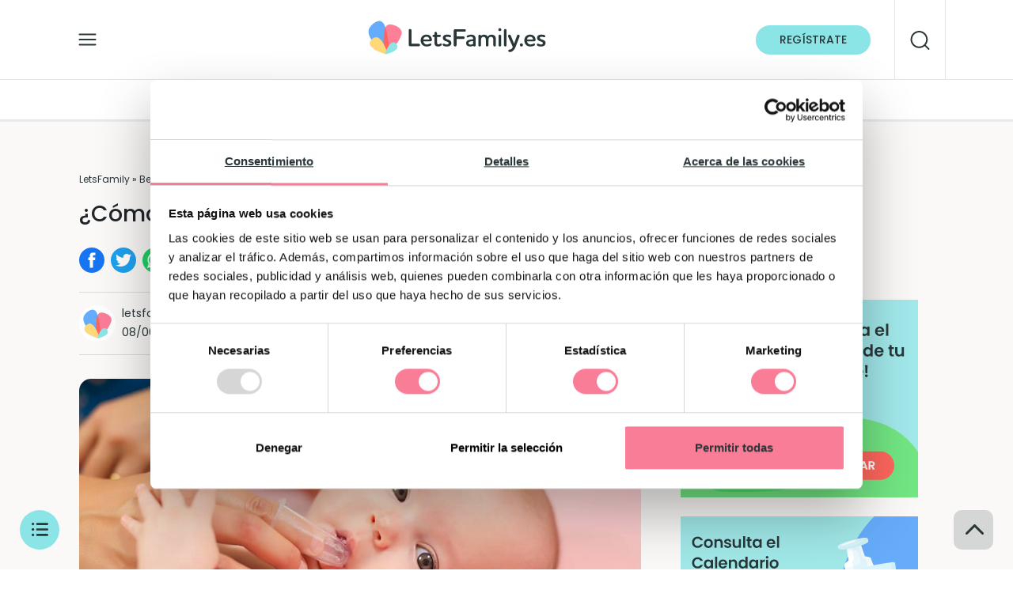

--- FILE ---
content_type: text/html; charset=UTF-8
request_url: https://letsfamily.es/bebes/como-evitar-las-caries-en-el-bebe/
body_size: 28828
content:
<!DOCTYPE html>
<html lang="es" style="margin-top:0!important;">
<head>
<script type="text/javascript">(function(w,d,s,l,i){w[l]=w[l]||[];w[l].push({'gtm.start':
new Date().getTime(),event:'gtm.js'});var f=d.getElementsByTagName(s)[0],
j=d.createElement(s),dl=l!='dataLayer'?'&l='+l:'';j.async=true;j.src=
'https://www.googletagmanager.com/gtm.js?id='+i+dl;f.parentNode.insertBefore(j,f);
})(window,document,'script','dataLayer','GTM-MZ7WRMZ');</script>
	
	
	
	<meta charset="UTF-8">
	<meta name="viewport" content="width=device-width, initial-scale=1, shrink-to-fit=no">
	<link rel="profile" href="http://gmpg.org/xfn/11">
	
	<link rel="stylesheet" href="https://letsfamily.es/wp-content/themes/letsfamily/bootstrap.min.css">
	<link rel="preload" href="https://letsfamily.es/wp-content/themes/letsfamily/fonts/Poppins-Regular.woff2" as="font" type="font/woff2" crossorigin>
	<meta name="google-site-verification" content="qPcse38cxkBxPjikrdJ2Y-wio09FzSY_3VFx4fvQ17E" />

<script src="https://letsfamily.es/wp-content/themes/letsfamily/jquery-3.1.0.js" crossorigin="anonymous" type="text/javascript"></script>
<script src="https://letsfamily.es/wp-content/themes/letsfamily/popper.min.js" type="text/javascript"></script>
<!-- <script src="https://letsfamily.es/wp-content/themes/letsfamily/bootstrap.min.js" type="text/javascript"></script>-->

<meta name='robots' content='index, follow, max-image-preview:large, max-snippet:-1, max-video-preview:-1' />

	<!-- This site is optimized with the Yoast SEO plugin v23.8 - https://yoast.com/wordpress/plugins/seo/ -->
	<title>Caries en el bebé | Recomendaciones para evitarlas - LetsFamily</title>
	<meta name="description" content="Hay que cuidar los dientes de los pequeños igual que cuidamos los nuestros pero ¿cómo hacerlo? ¿cómo prevenir las caries en el bebé?" />
	<link rel="canonical" href="https://letsfamily.es/bebes/como-evitar-las-caries-en-el-bebe/" />
	<meta property="og:locale" content="es_ES" />
	<meta property="og:type" content="article" />
	<meta property="og:title" content="Caries en el bebé | Recomendaciones para evitarlas - LetsFamily" />
	<meta property="og:description" content="Hay que cuidar los dientes de los pequeños igual que cuidamos los nuestros pero ¿cómo hacerlo? ¿cómo prevenir las caries en el bebé?" />
	<meta property="og:url" content="https://letsfamily.es/bebes/como-evitar-las-caries-en-el-bebe/" />
	<meta property="og:site_name" content="LetsFamily" />
	<meta property="article:modified_time" content="2022-06-08T13:15:19+00:00" />
	<meta property="og:image" content="https://letsfamily.es/wp-content/uploads/2016/06/caries-bebe.jpg" />
	<meta property="og:image:width" content="1080" />
	<meta property="og:image:height" content="720" />
	<meta property="og:image:type" content="image/jpeg" />
	<meta name="twitter:card" content="summary_large_image" />
	<meta name="twitter:label1" content="Tiempo de lectura" />
	<meta name="twitter:data1" content="3 minutos" />
	<script type="application/ld+json" class="yoast-schema-graph">{"@context":"https://schema.org","@graph":[{"@type":"WebPage","@id":"https://letsfamily.es/bebes/como-evitar-las-caries-en-el-bebe/","url":"https://letsfamily.es/bebes/como-evitar-las-caries-en-el-bebe/","name":"Caries en el bebé | Recomendaciones para evitarlas - LetsFamily","isPartOf":{"@id":"https://letsfamily.es/#website"},"primaryImageOfPage":{"@id":"https://letsfamily.es/bebes/como-evitar-las-caries-en-el-bebe/#primaryimage"},"image":{"@id":"https://letsfamily.es/bebes/como-evitar-las-caries-en-el-bebe/#primaryimage"},"thumbnailUrl":"https://letsfamily.es/wp-content/uploads/2016/06/caries-bebe.jpg","datePublished":"2016-06-21T09:20:05+00:00","dateModified":"2022-06-08T13:15:19+00:00","description":"Hay que cuidar los dientes de los pequeños igual que cuidamos los nuestros pero ¿cómo hacerlo? ¿cómo prevenir las caries en el bebé?","breadcrumb":{"@id":"https://letsfamily.es/bebes/como-evitar-las-caries-en-el-bebe/#breadcrumb"},"inLanguage":"es","potentialAction":[{"@type":"ReadAction","target":["https://letsfamily.es/bebes/como-evitar-las-caries-en-el-bebe/"]}]},{"@type":"ImageObject","inLanguage":"es","@id":"https://letsfamily.es/bebes/como-evitar-las-caries-en-el-bebe/#primaryimage","url":"https://letsfamily.es/wp-content/uploads/2016/06/caries-bebe.jpg","contentUrl":"https://letsfamily.es/wp-content/uploads/2016/06/caries-bebe.jpg","width":1080,"height":720,"caption":"evitar las caries del bebe"},{"@type":"BreadcrumbList","@id":"https://letsfamily.es/bebes/como-evitar-las-caries-en-el-bebe/#breadcrumb","itemListElement":[{"@type":"ListItem","position":1,"name":"LetsFamily","item":"https://letsfamily.es/"},{"@type":"ListItem","position":2,"name":"Bebés","item":"https://letsfamily.es/bebes/"},{"@type":"ListItem","position":3,"name":"¿Cómo evitar las caries en el bebé?"}]},{"@type":"WebSite","@id":"https://letsfamily.es/#website","url":"https://letsfamily.es/","name":"LetsFamily","description":"Aquí tienes toda la información sobre el embarazo, el parto, postparto y otros temas de interés para las mamás y los papás","publisher":{"@id":"https://letsfamily.es/#organization"},"potentialAction":[{"@type":"SearchAction","target":{"@type":"EntryPoint","urlTemplate":"https://letsfamily.es/?s={search_term_string}"},"query-input":{"@type":"PropertyValueSpecification","valueRequired":true,"valueName":"search_term_string"}}],"inLanguage":"es"},{"@type":"Organization","@id":"https://letsfamily.es/#organization","name":"LetsFamily","url":"https://letsfamily.es/","logo":{"@type":"ImageObject","inLanguage":"es","@id":"https://letsfamily.es/#/schema/logo/image/","url":"https://letsfamily.es/wp-content/uploads/2021/07/cropped-ico-letsfamily.png","contentUrl":"https://letsfamily.es/wp-content/uploads/2021/07/cropped-ico-letsfamily.png","width":300,"height":300,"caption":"LetsFamily"},"image":{"@id":"https://letsfamily.es/#/schema/logo/image/"}}]}</script>
	<!-- / Yoast SEO plugin. -->


<link rel='dns-prefetch' href='//google.com' />
<link rel='dns-prefetch' href='//googletagmanager.com' />
<link rel='dns-prefetch' href='//connect.facebook.net' />
<link rel='dns-prefetch' href='//secure.gravatar.com' />
<link rel='dns-prefetch' href='//bat.bing.com' />
<link rel='dns-prefetch' href='//fonts.google.com' />
<link rel='dns-prefetch' href='//en.gravatar.com' />

<link rel="alternate" type="application/rss+xml" title="LetsFamily &raquo; Feed" href="https://letsfamily.es/feed/" />
<link rel="alternate" type="application/rss+xml" title="LetsFamily &raquo; Feed de los comentarios" href="https://letsfamily.es/comments/feed/" />
<link rel="alternate" title="oEmbed (JSON)" type="application/json+oembed" href="https://letsfamily.es/wp-json/oembed/1.0/embed?url=https%3A%2F%2Fletsfamily.es%2Fbebes%2Fcomo-evitar-las-caries-en-el-bebe%2F" />
<link rel="alternate" title="oEmbed (XML)" type="text/xml+oembed" href="https://letsfamily.es/wp-json/oembed/1.0/embed?url=https%3A%2F%2Fletsfamily.es%2Fbebes%2Fcomo-evitar-las-caries-en-el-bebe%2F&#038;format=xml" />
<style id='wp-img-auto-sizes-contain-inline-css'>
img:is([sizes=auto i],[sizes^="auto," i]){contain-intrinsic-size:3000px 1500px}
/*# sourceURL=wp-img-auto-sizes-contain-inline-css */
</style>
<link data-minify="1" rel='stylesheet' id='argpd-informbox-css' href='https://letsfamily.es/wp-content/cache/min/1/wp-content/plugins/adapta-rgpd/assets/css/inform-box-simple.css?ver=1768646672' media='all' />
<style id='wp-emoji-styles-inline-css'>

	img.wp-smiley, img.emoji {
		display: inline !important;
		border: none !important;
		box-shadow: none !important;
		height: 1em !important;
		width: 1em !important;
		margin: 0 0.07em !important;
		vertical-align: -0.1em !important;
		background: none !important;
		padding: 0 !important;
	}
/*# sourceURL=wp-emoji-styles-inline-css */
</style>
<link rel='stylesheet' id='wp-block-library-css' href='https://letsfamily.es/wp-includes/css/dist/block-library/style.min.css?ver=6.9' media='all' />
<style id='wp-block-heading-inline-css'>
h1:where(.wp-block-heading).has-background,h2:where(.wp-block-heading).has-background,h3:where(.wp-block-heading).has-background,h4:where(.wp-block-heading).has-background,h5:where(.wp-block-heading).has-background,h6:where(.wp-block-heading).has-background{padding:1.25em 2.375em}h1.has-text-align-left[style*=writing-mode]:where([style*=vertical-lr]),h1.has-text-align-right[style*=writing-mode]:where([style*=vertical-rl]),h2.has-text-align-left[style*=writing-mode]:where([style*=vertical-lr]),h2.has-text-align-right[style*=writing-mode]:where([style*=vertical-rl]),h3.has-text-align-left[style*=writing-mode]:where([style*=vertical-lr]),h3.has-text-align-right[style*=writing-mode]:where([style*=vertical-rl]),h4.has-text-align-left[style*=writing-mode]:where([style*=vertical-lr]),h4.has-text-align-right[style*=writing-mode]:where([style*=vertical-rl]),h5.has-text-align-left[style*=writing-mode]:where([style*=vertical-lr]),h5.has-text-align-right[style*=writing-mode]:where([style*=vertical-rl]),h6.has-text-align-left[style*=writing-mode]:where([style*=vertical-lr]),h6.has-text-align-right[style*=writing-mode]:where([style*=vertical-rl]){rotate:180deg}
/*# sourceURL=https://letsfamily.es/wp-includes/blocks/heading/style.min.css */
</style>
<style id='wp-block-list-inline-css'>
ol,ul{box-sizing:border-box}:root :where(.wp-block-list.has-background){padding:1.25em 2.375em}
/*# sourceURL=https://letsfamily.es/wp-includes/blocks/list/style.min.css */
</style>
<style id='wp-block-paragraph-inline-css'>
.is-small-text{font-size:.875em}.is-regular-text{font-size:1em}.is-large-text{font-size:2.25em}.is-larger-text{font-size:3em}.has-drop-cap:not(:focus):first-letter{float:left;font-size:8.4em;font-style:normal;font-weight:100;line-height:.68;margin:.05em .1em 0 0;text-transform:uppercase}body.rtl .has-drop-cap:not(:focus):first-letter{float:none;margin-left:.1em}p.has-drop-cap.has-background{overflow:hidden}:root :where(p.has-background){padding:1.25em 2.375em}:where(p.has-text-color:not(.has-link-color)) a{color:inherit}p.has-text-align-left[style*="writing-mode:vertical-lr"],p.has-text-align-right[style*="writing-mode:vertical-rl"]{rotate:180deg}
/*# sourceURL=https://letsfamily.es/wp-includes/blocks/paragraph/style.min.css */
</style>
<style id='wp-block-spacer-inline-css'>
.wp-block-spacer{clear:both}
/*# sourceURL=https://letsfamily.es/wp-includes/blocks/spacer/style.min.css */
</style>
<style id='global-styles-inline-css'>
:root{--wp--preset--aspect-ratio--square: 1;--wp--preset--aspect-ratio--4-3: 4/3;--wp--preset--aspect-ratio--3-4: 3/4;--wp--preset--aspect-ratio--3-2: 3/2;--wp--preset--aspect-ratio--2-3: 2/3;--wp--preset--aspect-ratio--16-9: 16/9;--wp--preset--aspect-ratio--9-16: 9/16;--wp--preset--color--black: #000000;--wp--preset--color--cyan-bluish-gray: #abb8c3;--wp--preset--color--white: #fff;--wp--preset--color--pale-pink: #f78da7;--wp--preset--color--vivid-red: #cf2e2e;--wp--preset--color--luminous-vivid-orange: #ff6900;--wp--preset--color--luminous-vivid-amber: #fcb900;--wp--preset--color--light-green-cyan: #7bdcb5;--wp--preset--color--vivid-green-cyan: #00d084;--wp--preset--color--pale-cyan-blue: #8ed1fc;--wp--preset--color--vivid-cyan-blue: #0693e3;--wp--preset--color--vivid-purple: #9b51e0;--wp--preset--color--blue: #007bff;--wp--preset--color--indigo: #6610f2;--wp--preset--color--purple: #5533ff;--wp--preset--color--pink: #e83e8c;--wp--preset--color--red: #dc3545;--wp--preset--color--orange: #fd7e14;--wp--preset--color--yellow: #ffc107;--wp--preset--color--green: #28a745;--wp--preset--color--teal: #20c997;--wp--preset--color--cyan: #17a2b8;--wp--preset--color--gray: #6c757d;--wp--preset--color--gray-dark: #343a40;--wp--preset--gradient--vivid-cyan-blue-to-vivid-purple: linear-gradient(135deg,rgb(6,147,227) 0%,rgb(155,81,224) 100%);--wp--preset--gradient--light-green-cyan-to-vivid-green-cyan: linear-gradient(135deg,rgb(122,220,180) 0%,rgb(0,208,130) 100%);--wp--preset--gradient--luminous-vivid-amber-to-luminous-vivid-orange: linear-gradient(135deg,rgb(252,185,0) 0%,rgb(255,105,0) 100%);--wp--preset--gradient--luminous-vivid-orange-to-vivid-red: linear-gradient(135deg,rgb(255,105,0) 0%,rgb(207,46,46) 100%);--wp--preset--gradient--very-light-gray-to-cyan-bluish-gray: linear-gradient(135deg,rgb(238,238,238) 0%,rgb(169,184,195) 100%);--wp--preset--gradient--cool-to-warm-spectrum: linear-gradient(135deg,rgb(74,234,220) 0%,rgb(151,120,209) 20%,rgb(207,42,186) 40%,rgb(238,44,130) 60%,rgb(251,105,98) 80%,rgb(254,248,76) 100%);--wp--preset--gradient--blush-light-purple: linear-gradient(135deg,rgb(255,206,236) 0%,rgb(152,150,240) 100%);--wp--preset--gradient--blush-bordeaux: linear-gradient(135deg,rgb(254,205,165) 0%,rgb(254,45,45) 50%,rgb(107,0,62) 100%);--wp--preset--gradient--luminous-dusk: linear-gradient(135deg,rgb(255,203,112) 0%,rgb(199,81,192) 50%,rgb(65,88,208) 100%);--wp--preset--gradient--pale-ocean: linear-gradient(135deg,rgb(255,245,203) 0%,rgb(182,227,212) 50%,rgb(51,167,181) 100%);--wp--preset--gradient--electric-grass: linear-gradient(135deg,rgb(202,248,128) 0%,rgb(113,206,126) 100%);--wp--preset--gradient--midnight: linear-gradient(135deg,rgb(2,3,129) 0%,rgb(40,116,252) 100%);--wp--preset--font-size--small: 13px;--wp--preset--font-size--medium: 20px;--wp--preset--font-size--large: 36px;--wp--preset--font-size--x-large: 42px;--wp--preset--spacing--20: 0.44rem;--wp--preset--spacing--30: 0.67rem;--wp--preset--spacing--40: 1rem;--wp--preset--spacing--50: 1.5rem;--wp--preset--spacing--60: 2.25rem;--wp--preset--spacing--70: 3.38rem;--wp--preset--spacing--80: 5.06rem;--wp--preset--shadow--natural: 6px 6px 9px rgba(0, 0, 0, 0.2);--wp--preset--shadow--deep: 12px 12px 50px rgba(0, 0, 0, 0.4);--wp--preset--shadow--sharp: 6px 6px 0px rgba(0, 0, 0, 0.2);--wp--preset--shadow--outlined: 6px 6px 0px -3px rgb(255, 255, 255), 6px 6px rgb(0, 0, 0);--wp--preset--shadow--crisp: 6px 6px 0px rgb(0, 0, 0);}:where(.is-layout-flex){gap: 0.5em;}:where(.is-layout-grid){gap: 0.5em;}body .is-layout-flex{display: flex;}.is-layout-flex{flex-wrap: wrap;align-items: center;}.is-layout-flex > :is(*, div){margin: 0;}body .is-layout-grid{display: grid;}.is-layout-grid > :is(*, div){margin: 0;}:where(.wp-block-columns.is-layout-flex){gap: 2em;}:where(.wp-block-columns.is-layout-grid){gap: 2em;}:where(.wp-block-post-template.is-layout-flex){gap: 1.25em;}:where(.wp-block-post-template.is-layout-grid){gap: 1.25em;}.has-black-color{color: var(--wp--preset--color--black) !important;}.has-cyan-bluish-gray-color{color: var(--wp--preset--color--cyan-bluish-gray) !important;}.has-white-color{color: var(--wp--preset--color--white) !important;}.has-pale-pink-color{color: var(--wp--preset--color--pale-pink) !important;}.has-vivid-red-color{color: var(--wp--preset--color--vivid-red) !important;}.has-luminous-vivid-orange-color{color: var(--wp--preset--color--luminous-vivid-orange) !important;}.has-luminous-vivid-amber-color{color: var(--wp--preset--color--luminous-vivid-amber) !important;}.has-light-green-cyan-color{color: var(--wp--preset--color--light-green-cyan) !important;}.has-vivid-green-cyan-color{color: var(--wp--preset--color--vivid-green-cyan) !important;}.has-pale-cyan-blue-color{color: var(--wp--preset--color--pale-cyan-blue) !important;}.has-vivid-cyan-blue-color{color: var(--wp--preset--color--vivid-cyan-blue) !important;}.has-vivid-purple-color{color: var(--wp--preset--color--vivid-purple) !important;}.has-black-background-color{background-color: var(--wp--preset--color--black) !important;}.has-cyan-bluish-gray-background-color{background-color: var(--wp--preset--color--cyan-bluish-gray) !important;}.has-white-background-color{background-color: var(--wp--preset--color--white) !important;}.has-pale-pink-background-color{background-color: var(--wp--preset--color--pale-pink) !important;}.has-vivid-red-background-color{background-color: var(--wp--preset--color--vivid-red) !important;}.has-luminous-vivid-orange-background-color{background-color: var(--wp--preset--color--luminous-vivid-orange) !important;}.has-luminous-vivid-amber-background-color{background-color: var(--wp--preset--color--luminous-vivid-amber) !important;}.has-light-green-cyan-background-color{background-color: var(--wp--preset--color--light-green-cyan) !important;}.has-vivid-green-cyan-background-color{background-color: var(--wp--preset--color--vivid-green-cyan) !important;}.has-pale-cyan-blue-background-color{background-color: var(--wp--preset--color--pale-cyan-blue) !important;}.has-vivid-cyan-blue-background-color{background-color: var(--wp--preset--color--vivid-cyan-blue) !important;}.has-vivid-purple-background-color{background-color: var(--wp--preset--color--vivid-purple) !important;}.has-black-border-color{border-color: var(--wp--preset--color--black) !important;}.has-cyan-bluish-gray-border-color{border-color: var(--wp--preset--color--cyan-bluish-gray) !important;}.has-white-border-color{border-color: var(--wp--preset--color--white) !important;}.has-pale-pink-border-color{border-color: var(--wp--preset--color--pale-pink) !important;}.has-vivid-red-border-color{border-color: var(--wp--preset--color--vivid-red) !important;}.has-luminous-vivid-orange-border-color{border-color: var(--wp--preset--color--luminous-vivid-orange) !important;}.has-luminous-vivid-amber-border-color{border-color: var(--wp--preset--color--luminous-vivid-amber) !important;}.has-light-green-cyan-border-color{border-color: var(--wp--preset--color--light-green-cyan) !important;}.has-vivid-green-cyan-border-color{border-color: var(--wp--preset--color--vivid-green-cyan) !important;}.has-pale-cyan-blue-border-color{border-color: var(--wp--preset--color--pale-cyan-blue) !important;}.has-vivid-cyan-blue-border-color{border-color: var(--wp--preset--color--vivid-cyan-blue) !important;}.has-vivid-purple-border-color{border-color: var(--wp--preset--color--vivid-purple) !important;}.has-vivid-cyan-blue-to-vivid-purple-gradient-background{background: var(--wp--preset--gradient--vivid-cyan-blue-to-vivid-purple) !important;}.has-light-green-cyan-to-vivid-green-cyan-gradient-background{background: var(--wp--preset--gradient--light-green-cyan-to-vivid-green-cyan) !important;}.has-luminous-vivid-amber-to-luminous-vivid-orange-gradient-background{background: var(--wp--preset--gradient--luminous-vivid-amber-to-luminous-vivid-orange) !important;}.has-luminous-vivid-orange-to-vivid-red-gradient-background{background: var(--wp--preset--gradient--luminous-vivid-orange-to-vivid-red) !important;}.has-very-light-gray-to-cyan-bluish-gray-gradient-background{background: var(--wp--preset--gradient--very-light-gray-to-cyan-bluish-gray) !important;}.has-cool-to-warm-spectrum-gradient-background{background: var(--wp--preset--gradient--cool-to-warm-spectrum) !important;}.has-blush-light-purple-gradient-background{background: var(--wp--preset--gradient--blush-light-purple) !important;}.has-blush-bordeaux-gradient-background{background: var(--wp--preset--gradient--blush-bordeaux) !important;}.has-luminous-dusk-gradient-background{background: var(--wp--preset--gradient--luminous-dusk) !important;}.has-pale-ocean-gradient-background{background: var(--wp--preset--gradient--pale-ocean) !important;}.has-electric-grass-gradient-background{background: var(--wp--preset--gradient--electric-grass) !important;}.has-midnight-gradient-background{background: var(--wp--preset--gradient--midnight) !important;}.has-small-font-size{font-size: var(--wp--preset--font-size--small) !important;}.has-medium-font-size{font-size: var(--wp--preset--font-size--medium) !important;}.has-large-font-size{font-size: var(--wp--preset--font-size--large) !important;}.has-x-large-font-size{font-size: var(--wp--preset--font-size--x-large) !important;}
/*# sourceURL=global-styles-inline-css */
</style>

<style id='classic-theme-styles-inline-css'>
/*! This file is auto-generated */
.wp-block-button__link{color:#fff;background-color:#32373c;border-radius:9999px;box-shadow:none;text-decoration:none;padding:calc(.667em + 2px) calc(1.333em + 2px);font-size:1.125em}.wp-block-file__button{background:#32373c;color:#fff;text-decoration:none}
/*# sourceURL=/wp-includes/css/classic-themes.min.css */
</style>
<link data-minify="1" rel='stylesheet' id='searchandfilter-css' href='https://letsfamily.es/wp-content/cache/min/1/wp-content/plugins/search-filter/style.css?ver=1768646672' media='all' />
<link rel='stylesheet' id='ez-toc-css' href='https://letsfamily.es/wp-content/plugins/easy-table-of-contents/assets/css/screen.min.css?ver=2.0.69.1' media='all' />
<style id='ez-toc-inline-css'>
div#ez-toc-container .ez-toc-title {font-size: 120%;}div#ez-toc-container .ez-toc-title {font-weight: 500;}div#ez-toc-container ul li {font-size: 95%;}div#ez-toc-container ul li {font-weight: 500;}div#ez-toc-container nav ul ul li {font-size: 90%;}div#ez-toc-container {width: 100%;}
/*# sourceURL=ez-toc-inline-css */
</style>
<link data-minify="1" rel='stylesheet' id='megamenu-css' href='https://letsfamily.es/wp-content/cache/min/1/wp-content/uploads/maxmegamenu/style.css?ver=1768646672' media='all' />
<link rel='stylesheet' id='parent-style-css' href='https://letsfamily.es/wp-content/themes/understrap/style.css?ver=6.9' media='all' />
<link data-minify="1" rel='stylesheet' id='child-style-css' href='https://letsfamily.es/wp-content/cache/min/1/wp-content/themes/letsfamily/stylesweb.css?ver=1768646673' media='all' />
<link data-minify="1" rel='stylesheet' id='understrap-styles-css' href='https://letsfamily.es/wp-content/cache/min/1/wp-content/themes/understrap/css/theme-bootstrap4.min.css?ver=1768646673' media='all' />
<style id='rocket-lazyload-inline-css'>
.rll-youtube-player{position:relative;padding-bottom:56.23%;height:0;overflow:hidden;max-width:100%;}.rll-youtube-player:focus-within{outline: 2px solid currentColor;outline-offset: 5px;}.rll-youtube-player iframe{position:absolute;top:0;left:0;width:100%;height:100%;z-index:100;background:0 0}.rll-youtube-player img{bottom:0;display:block;left:0;margin:auto;max-width:100%;width:100%;position:absolute;right:0;top:0;border:none;height:auto;-webkit-transition:.4s all;-moz-transition:.4s all;transition:.4s all}.rll-youtube-player img:hover{-webkit-filter:brightness(75%)}.rll-youtube-player .play{height:100%;width:100%;left:0;top:0;position:absolute;background:url(https://letsfamily.es/wp-content/plugins/clsop/assets/img/youtube.png) no-repeat center;background-color: transparent !important;cursor:pointer;border:none;}.wp-embed-responsive .wp-has-aspect-ratio .rll-youtube-player{position:absolute;padding-bottom:0;width:100%;height:100%;top:0;bottom:0;left:0;right:0}
/*# sourceURL=rocket-lazyload-inline-css */
</style>
<script src="https://letsfamily.es/wp-includes/js/jquery/jquery.min.js?ver=3.7.1" id="jquery-core-js"></script>
<script src="https://letsfamily.es/wp-includes/js/jquery/jquery-migrate.min.js?ver=3.4.1" id="jquery-migrate-js"></script>
<link rel="https://api.w.org/" href="https://letsfamily.es/wp-json/" /><link rel="alternate" title="JSON" type="application/json" href="https://letsfamily.es/wp-json/wp/v2/bebes/1429" /><link rel="EditURI" type="application/rsd+xml" title="RSD" href="https://letsfamily.es/xmlrpc.php?rsd" />
<meta name="generator" content="WordPress 6.9" />
<link rel='shortlink' href='https://letsfamily.es/?p=1429' />
<meta name="mobile-web-app-capable" content="yes">
<meta name="apple-mobile-web-app-capable" content="yes">
<meta name="apple-mobile-web-app-title" content="LetsFamily - Aquí tienes toda la información sobre el embarazo, el parto, postparto y otros temas de interés para las mamás y los papás">
<link rel="icon" href="https://letsfamily.es/wp-content/uploads/2022/07/cropped-favicon-32x32.png" sizes="32x32" />
<link rel="icon" href="https://letsfamily.es/wp-content/uploads/2022/07/cropped-favicon-192x192.png" sizes="192x192" />
<link rel="apple-touch-icon" href="https://letsfamily.es/wp-content/uploads/2022/07/cropped-favicon-180x180.png" />
<meta name="msapplication-TileImage" content="https://letsfamily.es/wp-content/uploads/2022/07/cropped-favicon-270x270.png" />
<style type="text/css">/** Mega Menu CSS: fs **/</style>
<noscript><style id="rocket-lazyload-nojs-css">.rll-youtube-player, [data-lazy-src]{display:none !important;}</style></noscript><script src="https://cdn.jsdelivr.net/npm/js-cookie@3.0.5/dist/js.cookie.min.js" type="text/javascript"></script>
<script async src="https://scripts.ssm.codes/letsfamilyes.js"></script>	
	
<!-- Start GPT Tag -->
<script>
  window.googletag = window.googletag || {cmd: []};
  googletag.cmd.push(function() {
    googletag.defineSlot('/22908118888/ads-letsfamily.es_300x250-popup', [[300,250]], 'div-gpt-ad-3616129-1').addService(googletag.pubads());
	googletag.defineSlot('/22908118888/ads-letsfamily.es-popup', [[600,400]], 'div-gpt-ad-3616129-2').addService(googletag.pubads());
    googletag.pubads().enableSingleRequest();
    googletag.enableServices();
  });
</script>
<!-- End GPT Tag -->
	
	

	
	
<!-- Rich Snippets -->
	<script type="application/ld+json">
    {
      "@context": "https://schema.org",
      "@type": "NewsArticle",
      "mainEntityOfPage": {
        "@type": "WebPage",
        "@id": "https://letsfamily.es"
      },
      "headline": "¿Cómo evitar las caries en el bebé?",
      "image": [
        "https://letsfamily.es/wp-content/uploads/2016/06/caries-bebe.jpg"
      ],
      "datePublished": "21/06/2016",
      "dateModified": "08/06/2022",
      "author": {
        "@type": "Person",
        "name": "letsfamily",
        "url": "https://letsfamily.es"
      },
      "publisher": {
        "@type": "Organization",
        "name": "LetsFamily",
        "logo": {
          "@type": "ImageObject",
          "url": "https://letsfamily.es/wp-content/uploads/2022/04/letsfamily.jpg"
        }
      }
    }
    </script>
	
	
				<script>console.log("Este contenido ha sido patrocinado por 1429 en header");</script>
						<script>console.log("sin patrocinar aquí");</script>
				

<link data-minify="1" rel="stylesheet" id="asp-basic" href="https://letsfamily.es/wp-content/cache/min/1/wp-content/cache/asp/style.basic-ho-is-po-no-da-co-au-ga-se-is.css?ver=1768646673" media="all" /><style id='asp-instance-1'>div[id*='ajaxsearchpro1_'] div.asp_loader,div[id*='ajaxsearchpro1_'] div.asp_loader *{box-sizing:border-box !important;margin:0;padding:0;box-shadow:none}div[id*='ajaxsearchpro1_'] div.asp_loader{box-sizing:border-box;display:flex;flex:0 1 auto;flex-direction:column;flex-grow:0;flex-shrink:0;flex-basis:28px;max-width:100%;max-height:100%;align-items:center;justify-content:center}div[id*='ajaxsearchpro1_'] div.asp_loader-inner{width:100%;margin:0 auto;text-align:center;height:100%}@-webkit-keyframes rotate-simple{0%{-webkit-transform:rotate(0deg);transform:rotate(0deg)}50%{-webkit-transform:rotate(180deg);transform:rotate(180deg)}100%{-webkit-transform:rotate(360deg);transform:rotate(360deg)}}@keyframes rotate-simple{0%{-webkit-transform:rotate(0deg);transform:rotate(0deg)}50%{-webkit-transform:rotate(180deg);transform:rotate(180deg)}100%{-webkit-transform:rotate(360deg);transform:rotate(360deg)}}div[id*='ajaxsearchpro1_'] div.asp_simple-circle{margin:0;height:100%;width:100%;animation:rotate-simple 0.8s infinite linear;-webkit-animation:rotate-simple 0.8s infinite linear;border:4px solid rgb(255,255,255);border-right-color:transparent;border-radius:50%;box-sizing:border-box}div[id*='ajaxsearchprores1_'] .asp_res_loader div.asp_loader,div[id*='ajaxsearchprores1_'] .asp_res_loader div.asp_loader *{box-sizing:border-box !important;margin:0;padding:0;box-shadow:none}div[id*='ajaxsearchprores1_'] .asp_res_loader div.asp_loader{box-sizing:border-box;display:flex;flex:0 1 auto;flex-direction:column;flex-grow:0;flex-shrink:0;flex-basis:28px;max-width:100%;max-height:100%;align-items:center;justify-content:center}div[id*='ajaxsearchprores1_'] .asp_res_loader div.asp_loader-inner{width:100%;margin:0 auto;text-align:center;height:100%}@-webkit-keyframes rotate-simple{0%{-webkit-transform:rotate(0deg);transform:rotate(0deg)}50%{-webkit-transform:rotate(180deg);transform:rotate(180deg)}100%{-webkit-transform:rotate(360deg);transform:rotate(360deg)}}@keyframes rotate-simple{0%{-webkit-transform:rotate(0deg);transform:rotate(0deg)}50%{-webkit-transform:rotate(180deg);transform:rotate(180deg)}100%{-webkit-transform:rotate(360deg);transform:rotate(360deg)}}div[id*='ajaxsearchprores1_'] .asp_res_loader div.asp_simple-circle{margin:0;height:100%;width:100%;animation:rotate-simple 0.8s infinite linear;-webkit-animation:rotate-simple 0.8s infinite linear;border:4px solid rgb(255,255,255);border-right-color:transparent;border-radius:50%;box-sizing:border-box}#ajaxsearchpro1_1 div.asp_loader,#ajaxsearchpro1_2 div.asp_loader,#ajaxsearchpro1_1 div.asp_loader *,#ajaxsearchpro1_2 div.asp_loader *{box-sizing:border-box !important;margin:0;padding:0;box-shadow:none}#ajaxsearchpro1_1 div.asp_loader,#ajaxsearchpro1_2 div.asp_loader{box-sizing:border-box;display:flex;flex:0 1 auto;flex-direction:column;flex-grow:0;flex-shrink:0;flex-basis:28px;max-width:100%;max-height:100%;align-items:center;justify-content:center}#ajaxsearchpro1_1 div.asp_loader-inner,#ajaxsearchpro1_2 div.asp_loader-inner{width:100%;margin:0 auto;text-align:center;height:100%}@-webkit-keyframes rotate-simple{0%{-webkit-transform:rotate(0deg);transform:rotate(0deg)}50%{-webkit-transform:rotate(180deg);transform:rotate(180deg)}100%{-webkit-transform:rotate(360deg);transform:rotate(360deg)}}@keyframes rotate-simple{0%{-webkit-transform:rotate(0deg);transform:rotate(0deg)}50%{-webkit-transform:rotate(180deg);transform:rotate(180deg)}100%{-webkit-transform:rotate(360deg);transform:rotate(360deg)}}#ajaxsearchpro1_1 div.asp_simple-circle,#ajaxsearchpro1_2 div.asp_simple-circle{margin:0;height:100%;width:100%;animation:rotate-simple 0.8s infinite linear;-webkit-animation:rotate-simple 0.8s infinite linear;border:4px solid rgb(255,255,255);border-right-color:transparent;border-radius:50%;box-sizing:border-box}@-webkit-keyframes asp_an_fadeInDown{0%{opacity:0;-webkit-transform:translateY(-20px)}100%{opacity:1;-webkit-transform:translateY(0)}}@keyframes asp_an_fadeInDown{0%{opacity:0;transform:translateY(-20px)}100%{opacity:1;transform:translateY(0)}}.asp_an_fadeInDown{-webkit-animation-name:asp_an_fadeInDown;animation-name:asp_an_fadeInDown}div.asp_r.asp_r_1,div.asp_r.asp_r_1 *,div.asp_m.asp_m_1,div.asp_m.asp_m_1 *,div.asp_s.asp_s_1,div.asp_s.asp_s_1 *{-webkit-box-sizing:content-box;-moz-box-sizing:content-box;-ms-box-sizing:content-box;-o-box-sizing:content-box;box-sizing:content-box;border:0;border-radius:0;text-transform:none;text-shadow:none;box-shadow:none;text-decoration:none;text-align:left;letter-spacing:normal}div.asp_r.asp_r_1,div.asp_m.asp_m_1,div.asp_s.asp_s_1{-webkit-box-sizing:border-box;-moz-box-sizing:border-box;-ms-box-sizing:border-box;-o-box-sizing:border-box;box-sizing:border-box}div.asp_r.asp_r_1,div.asp_r.asp_r_1 *,div.asp_m.asp_m_1,div.asp_m.asp_m_1 *,div.asp_s.asp_s_1,div.asp_s.asp_s_1 *{padding:0;margin:0}.wpdreams_clear{clear:both}.asp_w_container_1{width:100%}#ajaxsearchpro1_1,#ajaxsearchpro1_2,div.asp_m.asp_m_1{width:100%;height:auto;max-height:none;border-radius:5px;background:#d1eaff;margin-top:0;margin-bottom:0;background-image:-moz-radial-gradient(center,ellipse cover,rgb(255,255,255),rgb(255,255,255));background-image:-webkit-gradient(radial,center center,0px,center center,100%,rgb(255,255,255),rgb(255,255,255));background-image:-webkit-radial-gradient(center,ellipse cover,rgb(255,255,255),rgb(255,255,255));background-image:-o-radial-gradient(center,ellipse cover,rgb(255,255,255),rgb(255,255,255));background-image:-ms-radial-gradient(center,ellipse cover,rgb(255,255,255),rgb(255,255,255));background-image:radial-gradient(ellipse at center,rgb(255,255,255),rgb(255,255,255));overflow:hidden;border:0 none rgb(141,213,239);border-radius:0;box-shadow:none}#ajaxsearchpro1_1 .probox,#ajaxsearchpro1_2 .probox,div.asp_m.asp_m_1 .probox{margin:0;height:34px;background-image:-moz-radial-gradient(center,ellipse cover,rgb(255,255,255),rgb(255,255,255));background-image:-webkit-gradient(radial,center center,0px,center center,100%,rgb(255,255,255),rgb(255,255,255));background-image:-webkit-radial-gradient(center,ellipse cover,rgb(255,255,255),rgb(255,255,255));background-image:-o-radial-gradient(center,ellipse cover,rgb(255,255,255),rgb(255,255,255));background-image:-ms-radial-gradient(center,ellipse cover,rgb(255,255,255),rgb(255,255,255));background-image:radial-gradient(ellipse at center,rgb(255,255,255),rgb(255,255,255));border:0 solid rgb(104,174,199);border-radius:0;box-shadow:none}p[id*=asp-try-1]{color:rgb(85,85,85) !important;display:block}div.asp_main_container+[id*=asp-try-1]{width:100%}p[id*=asp-try-1] a{color:rgb(255,181,86) !important}p[id*=asp-try-1] a:after{color:rgb(85,85,85) !important;display:inline;content:','}p[id*=asp-try-1] a:last-child:after{display:none}#ajaxsearchpro1_1 .probox .proinput,#ajaxsearchpro1_2 .probox .proinput,div.asp_m.asp_m_1 .probox .proinput{font-weight:normal;font-family:"Open Sans";color:rgba(42,55,57,1);font-size:12px;line-height:15px;text-shadow:none;line-height:normal;flex-grow:1;order:5;margin:0 0 0 10px;padding:0 5px}#ajaxsearchpro1_1 .probox .proinput input.orig,#ajaxsearchpro1_2 .probox .proinput input.orig,div.asp_m.asp_m_1 .probox .proinput input.orig{font-weight:normal;font-family:"Open Sans";color:rgba(42,55,57,1);font-size:12px;line-height:15px;text-shadow:none;line-height:normal;border:0;box-shadow:none;height:34px;position:relative;z-index:2;padding:0 !important;padding-top:2px !important;margin:-1px 0 0 -4px !important;width:100%;background:transparent !important}#ajaxsearchpro1_1 .probox .proinput input.autocomplete,#ajaxsearchpro1_2 .probox .proinput input.autocomplete,div.asp_m.asp_m_1 .probox .proinput input.autocomplete{font-weight:normal;font-family:"Open Sans";color:rgba(42,55,57,1);font-size:12px;line-height:15px;text-shadow:none;line-height:normal;opacity:0.25;height:34px;display:block;position:relative;z-index:1;padding:0 !important;margin:-1px 0 0 -4px !important;margin-top:-34px !important;width:100%;background:transparent !important}.rtl #ajaxsearchpro1_1 .probox .proinput input.orig,.rtl #ajaxsearchpro1_2 .probox .proinput input.orig,.rtl #ajaxsearchpro1_1 .probox .proinput input.autocomplete,.rtl #ajaxsearchpro1_2 .probox .proinput input.autocomplete,.rtl div.asp_m.asp_m_1 .probox .proinput input.orig,.rtl div.asp_m.asp_m_1 .probox .proinput input.autocomplete{font-weight:normal;font-family:"Open Sans";color:rgba(42,55,57,1);font-size:12px;line-height:15px;text-shadow:none;line-height:normal;direction:rtl;text-align:right}.rtl #ajaxsearchpro1_1 .probox .proinput,.rtl #ajaxsearchpro1_2 .probox .proinput,.rtl div.asp_m.asp_m_1 .probox .proinput{margin-right:2px}.rtl #ajaxsearchpro1_1 .probox .proloading,.rtl #ajaxsearchpro1_1 .probox .proclose,.rtl #ajaxsearchpro1_2 .probox .proloading,.rtl #ajaxsearchpro1_2 .probox .proclose,.rtl div.asp_m.asp_m_1 .probox .proloading,.rtl div.asp_m.asp_m_1 .probox .proclose{order:3}div.asp_m.asp_m_1 .probox .proinput input.orig::-webkit-input-placeholder{font-weight:normal;font-family:"Open Sans";color:rgba(42,55,57,1);font-size:12px;text-shadow:none;opacity:0.85}div.asp_m.asp_m_1 .probox .proinput input.orig::-moz-placeholder{font-weight:normal;font-family:"Open Sans";color:rgba(42,55,57,1);font-size:12px;text-shadow:none;opacity:0.85}div.asp_m.asp_m_1 .probox .proinput input.orig:-ms-input-placeholder{font-weight:normal;font-family:"Open Sans";color:rgba(42,55,57,1);font-size:12px;text-shadow:none;opacity:0.85}div.asp_m.asp_m_1 .probox .proinput input.orig:-moz-placeholder{font-weight:normal;font-family:"Open Sans";color:rgba(42,55,57,1);font-size:12px;text-shadow:none;opacity:0.85;line-height:normal !important}#ajaxsearchpro1_1 .probox .proinput input.autocomplete,#ajaxsearchpro1_2 .probox .proinput input.autocomplete,div.asp_m.asp_m_1 .probox .proinput input.autocomplete{font-weight:normal;font-family:"Open Sans";color:rgba(42,55,57,1);font-size:12px;line-height:15px;text-shadow:none;line-height:normal;border:0;box-shadow:none}#ajaxsearchpro1_1 .probox .proloading,#ajaxsearchpro1_1 .probox .proclose,#ajaxsearchpro1_1 .probox .promagnifier,#ajaxsearchpro1_1 .probox .prosettings,#ajaxsearchpro1_2 .probox .proloading,#ajaxsearchpro1_2 .probox .proclose,#ajaxsearchpro1_2 .probox .promagnifier,#ajaxsearchpro1_2 .probox .prosettings,div.asp_m.asp_m_1 .probox .proloading,div.asp_m.asp_m_1 .probox .proclose,div.asp_m.asp_m_1 .probox .promagnifier,div.asp_m.asp_m_1 .probox .prosettings{width:34px;height:34px;flex:0 0 34px;flex-grow:0;order:7;text-align:center}#ajaxsearchpro1_1 .probox .proclose svg,#ajaxsearchpro1_2 .probox .proclose svg,div.asp_m.asp_m_1 .probox .proclose svg{fill:rgb(254,254,254);background:rgb(51,51,51);box-shadow:0 0 0 2px rgba(255,255,255,0.9);border-radius:50%;box-sizing:border-box;margin-left:-10px;margin-top:-10px;padding:4px}#ajaxsearchpro1_1 .probox .proloading,#ajaxsearchpro1_2 .probox .proloading,div.asp_m.asp_m_1 .probox .proloading{width:34px;height:34px;min-width:34px;min-height:34px;max-width:34px;max-height:34px}#ajaxsearchpro1_1 .probox .proloading .asp_loader,#ajaxsearchpro1_2 .probox .proloading .asp_loader,div.asp_m.asp_m_1 .probox .proloading .asp_loader{width:30px;height:30px;min-width:30px;min-height:30px;max-width:30px;max-height:30px}#ajaxsearchpro1_1 .probox .promagnifier,#ajaxsearchpro1_2 .probox .promagnifier,div.asp_m.asp_m_1 .probox .promagnifier{width:auto;height:34px;flex:0 0 auto;order:7;-webkit-flex:0 0 auto;-webkit-order:7}div.asp_m.asp_m_1 .probox .promagnifier:focus-visible{outline:black outset}#ajaxsearchpro1_1 .probox .proloading .innericon,#ajaxsearchpro1_2 .probox .proloading .innericon,#ajaxsearchpro1_1 .probox .proclose .innericon,#ajaxsearchpro1_2 .probox .proclose .innericon,#ajaxsearchpro1_1 .probox .promagnifier .innericon,#ajaxsearchpro1_2 .probox .promagnifier .innericon,#ajaxsearchpro1_1 .probox .prosettings .innericon,#ajaxsearchpro1_2 .probox .prosettings .innericon,div.asp_m.asp_m_1 .probox .proloading .innericon,div.asp_m.asp_m_1 .probox .proclose .innericon,div.asp_m.asp_m_1 .probox .promagnifier .innericon,div.asp_m.asp_m_1 .probox .prosettings .innericon{text-align:center}#ajaxsearchpro1_1 .probox .promagnifier .innericon,#ajaxsearchpro1_2 .probox .promagnifier .innericon,div.asp_m.asp_m_1 .probox .promagnifier .innericon{display:block;width:34px;height:34px;float:right}#ajaxsearchpro1_1 .probox .promagnifier .asp_text_button,#ajaxsearchpro1_2 .probox .promagnifier .asp_text_button,div.asp_m.asp_m_1 .probox .promagnifier .asp_text_button{display:block;width:auto;height:34px;float:right;margin:0;padding:0 10px 0 2px;font-weight:normal;font-family:"Open Sans";color:rgba(51,51,51,1);font-size:15px;line-height:normal;text-shadow:none;line-height:34px}#ajaxsearchpro1_1 .probox .promagnifier .innericon svg,#ajaxsearchpro1_2 .probox .promagnifier .innericon svg,div.asp_m.asp_m_1 .probox .promagnifier .innericon svg{fill:rgb(255,255,255)}#ajaxsearchpro1_1 .probox .prosettings .innericon svg,#ajaxsearchpro1_2 .probox .prosettings .innericon svg,div.asp_m.asp_m_1 .probox .prosettings .innericon svg{fill:rgb(255,255,255)}#ajaxsearchpro1_1 .probox .promagnifier,#ajaxsearchpro1_2 .probox .promagnifier,div.asp_m.asp_m_1 .probox .promagnifier{width:auto;height:34px;background-image:-webkit-linear-gradient(180deg,rgb(190,76,70),rgb(190,76,70));background-image:-moz-linear-gradient(180deg,rgb(190,76,70),rgb(190,76,70));background-image:-o-linear-gradient(180deg,rgb(190,76,70),rgb(190,76,70));background-image:-ms-linear-gradient(180deg,rgb(190,76,70) 0,rgb(190,76,70) 100%);background-image:linear-gradient(180deg,rgb(190,76,70),rgb(190,76,70));background-position:center center;background-repeat:no-repeat;order:11;-webkit-order:11;float:right;border:0 solid rgb(0,0,0);border-radius:0;box-shadow:0 0 0 0 rgba(255,255,255,0.61);cursor:pointer;background-size:100% 100%;background-position:center center;background-repeat:no-repeat;cursor:pointer}#ajaxsearchpro1_1 .probox .promagnifier .innericon,#ajaxsearchpro1_2 .probox .promagnifier .innericon,div.asp_m.asp_m_1 .probox .promagnifier .innericon{background-image:url("https://letsfamily.es/wp-content/uploads/2022/03/ico-search-white.svg")}#ajaxsearchpro1_1 .probox .prosettings,#ajaxsearchpro1_2 .probox .prosettings,div.asp_m.asp_m_1 .probox .prosettings{width:34px;height:34px;background-image:-webkit-linear-gradient(185deg,rgb(190,76,70),rgb(190,76,70));background-image:-moz-linear-gradient(185deg,rgb(190,76,70),rgb(190,76,70));background-image:-o-linear-gradient(185deg,rgb(190,76,70),rgb(190,76,70));background-image:-ms-linear-gradient(185deg,rgb(190,76,70) 0,rgb(190,76,70) 100%);background-image:linear-gradient(185deg,rgb(190,76,70),rgb(190,76,70));background-position:center center;background-repeat:no-repeat;order:10;-webkit-order:10;float:right;border:0 solid rgb(104,174,199);border-radius:0;box-shadow:0 0 0 0 rgba(255,255,255,0.63);cursor:pointer;background-size:100% 100%;align-self:flex-end}#ajaxsearchprores1_1,#ajaxsearchprores1_2,div.asp_r.asp_r_1{position:absolute;z-index:11000;width:auto;margin:12px 0 0 0}#ajaxsearchprores1_1 .asp_nores,#ajaxsearchprores1_2 .asp_nores,div.asp_r.asp_r_1 .asp_nores{border:0 solid rgb(0,0,0);border-radius:0;box-shadow:0 5px 5px -5px #dfdfdf;padding:6px 12px 6px 12px;margin:0;font-weight:normal;font-family:inherit;color:rgba(74,74,74,1);font-size:1rem;line-height:1.2rem;text-shadow:none;font-weight:normal;background:rgb(255,255,255)}#ajaxsearchprores1_1 .asp_nores .asp_nores_kw_suggestions,#ajaxsearchprores1_2 .asp_nores .asp_nores_kw_suggestions,div.asp_r.asp_r_1 .asp_nores .asp_nores_kw_suggestions{color:rgba(234,67,53,1);font-weight:normal}#ajaxsearchprores1_1 .asp_nores .asp_keyword,#ajaxsearchprores1_2 .asp_nores .asp_keyword,div.asp_r.asp_r_1 .asp_nores .asp_keyword{padding:0 8px 0 0;cursor:pointer;color:rgba(20,84,169,1);font-weight:bold}#ajaxsearchprores1_1 .asp_results_top,#ajaxsearchprores1_2 .asp_results_top,div.asp_r.asp_r_1 .asp_results_top{background:rgb(255,255,255);border:1px none rgb(81,81,81);border-radius:0;padding:6px 12px 6px 12px;margin:0 0 4px 0;text-align:center;font-weight:normal;font-family:"Open Sans";color:rgb(74,74,74);font-size:13px;line-height:16px;text-shadow:none}#ajaxsearchprores1_1 .results .item,#ajaxsearchprores1_2 .results .item,div.asp_r.asp_r_1 .results .item{height:auto;background:rgb(255,255,255)}#ajaxsearchprores1_1 .results .item.hovered,#ajaxsearchprores1_2 .results .item.hovered,div.asp_r.asp_r_1 .results .item.hovered{background-image:-moz-radial-gradient(center,ellipse cover,rgb(245,245,245),rgb(245,245,245));background-image:-webkit-gradient(radial,center center,0px,center center,100%,rgb(245,245,245),rgb(245,245,245));background-image:-webkit-radial-gradient(center,ellipse cover,rgb(245,245,245),rgb(245,245,245));background-image:-o-radial-gradient(center,ellipse cover,rgb(245,245,245),rgb(245,245,245));background-image:-ms-radial-gradient(center,ellipse cover,rgb(245,245,245),rgb(245,245,245));background-image:radial-gradient(ellipse at center,rgb(245,245,245),rgb(245,245,245))}#ajaxsearchprores1_1 .results .item .asp_image,#ajaxsearchprores1_2 .results .item .asp_image,div.asp_r.asp_r_1 .results .item .asp_image{background-size:cover;background-repeat:no-repeat}#ajaxsearchprores1_1 .results .item .asp_item_overlay_img,#ajaxsearchprores1_2 .results .item .asp_item_overlay_img,div.asp_r.asp_r_1 .results .item .asp_item_overlay_img{background-size:cover;background-repeat:no-repeat}#ajaxsearchprores1_1 .results .item .asp_content,#ajaxsearchprores1_2 .results .item .asp_content,div.asp_r.asp_r_1 .results .item .asp_content{overflow:hidden;background:transparent;margin:0;padding:0 10px}#ajaxsearchprores1_1 .results .item .asp_content h3,#ajaxsearchprores1_2 .results .item .asp_content h3,div.asp_r.asp_r_1 .results .item .asp_content h3{margin:0;padding:0;display:inline-block;line-height:inherit;font-weight:bold;font-family:"Open Sans";color:rgba(20,84,169,1);font-size:14px;line-height:20px;text-shadow:none}#ajaxsearchprores1_1 .results .item .asp_content h3 a,#ajaxsearchprores1_2 .results .item .asp_content h3 a,div.asp_r.asp_r_1 .results .item .asp_content h3 a{margin:0;padding:0;line-height:inherit;display:block;font-weight:bold;font-family:"Open Sans";color:rgba(20,84,169,1);font-size:14px;line-height:20px;text-shadow:none}#ajaxsearchprores1_1 .results .item .asp_content h3 a:hover,#ajaxsearchprores1_2 .results .item .asp_content h3 a:hover,div.asp_r.asp_r_1 .results .item .asp_content h3 a:hover{font-weight:bold;font-family:"Open Sans";color:rgba(20,84,169,1);font-size:14px;line-height:20px;text-shadow:none}#ajaxsearchprores1_1 .results .item div.etc,#ajaxsearchprores1_2 .results .item div.etc,div.asp_r.asp_r_1 .results .item div.etc{padding:0;font-size:13px;line-height:1.3em;margin-bottom:6px}#ajaxsearchprores1_1 .results .item .etc .asp_author,#ajaxsearchprores1_2 .results .item .etc .asp_author,div.asp_r.asp_r_1 .results .item .etc .asp_author{padding:0;font-weight:bold;font-family:"Open Sans";color:rgba(161,161,161,1);font-size:12px;line-height:13px;text-shadow:none}#ajaxsearchprores1_1 .results .item .etc .asp_date,#ajaxsearchprores1_2 .results .item .etc .asp_date,div.asp_r.asp_r_1 .results .item .etc .asp_date{margin:0 0 0 10px;padding:0;font-weight:normal;font-family:"Open Sans";color:rgba(173,173,173,1);font-size:12px;line-height:15px;text-shadow:none}#ajaxsearchprores1_1 .results .item div.asp_content,#ajaxsearchprores1_2 .results .item div.asp_content,div.asp_r.asp_r_1 .results .item div.asp_content{margin:0;padding:0;font-weight:normal;font-family:"Open Sans";color:rgba(74,74,74,1);font-size:13px;line-height:13px;text-shadow:none}#ajaxsearchprores1_1 span.highlighted,#ajaxsearchprores1_2 span.highlighted,div.asp_r.asp_r_1 span.highlighted{font-weight:bold;color:rgba(217,49,43,1);background-color:rgba(238,238,238,1)}#ajaxsearchprores1_1 p.showmore,#ajaxsearchprores1_2 p.showmore,div.asp_r.asp_r_1 p.showmore{text-align:center;font-weight:normal;font-family:"Open Sans";color:rgba(5,94,148,1);font-size:12px;line-height:15px;text-shadow:none}#ajaxsearchprores1_1 p.showmore a,#ajaxsearchprores1_2 p.showmore a,div.asp_r.asp_r_1 p.showmore a{font-weight:normal;font-family:"Open Sans";color:rgba(5,94,148,1);font-size:12px;line-height:15px;text-shadow:none;padding:10px 5px;margin:0 auto;background:rgba(255,255,255,1);display:block;text-align:center}#ajaxsearchprores1_1 .asp_res_loader,#ajaxsearchprores1_2 .asp_res_loader,div.asp_r.asp_r_1 .asp_res_loader{background:rgb(255,255,255);height:200px;padding:10px}#ajaxsearchprores1_1.isotopic .asp_res_loader,#ajaxsearchprores1_2.isotopic .asp_res_loader,div.asp_r.asp_r_1.isotopic .asp_res_loader{background:rgba(255,255,255,0);}#ajaxsearchprores1_1 .asp_res_loader .asp_loader,#ajaxsearchprores1_2 .asp_res_loader .asp_loader,div.asp_r.asp_r_1 .asp_res_loader .asp_loader{height:200px;width:200px;margin:0 auto}div.asp_s.asp_s_1.searchsettings,div.asp_s.asp_s_1.searchsettings,div.asp_s.asp_s_1.searchsettings{direction:ltr;padding:0;background-image:-webkit-linear-gradient(185deg,rgb(190,76,70),rgb(190,76,70));background-image:-moz-linear-gradient(185deg,rgb(190,76,70),rgb(190,76,70));background-image:-o-linear-gradient(185deg,rgb(190,76,70),rgb(190,76,70));background-image:-ms-linear-gradient(185deg,rgb(190,76,70) 0,rgb(190,76,70) 100%);background-image:linear-gradient(185deg,rgb(190,76,70),rgb(190,76,70));box-shadow:none;;max-width:208px;z-index:2}div.asp_s.asp_s_1.searchsettings.asp_s,div.asp_s.asp_s_1.searchsettings.asp_s,div.asp_s.asp_s_1.searchsettings.asp_s{z-index:11001}#ajaxsearchprobsettings1_1.searchsettings,#ajaxsearchprobsettings1_2.searchsettings,div.asp_sb.asp_sb_1.searchsettings{max-width:none}div.asp_s.asp_s_1.searchsettings form,div.asp_s.asp_s_1.searchsettings form,div.asp_s.asp_s_1.searchsettings form{display:flex}div.asp_sb.asp_sb_1.searchsettings form,div.asp_sb.asp_sb_1.searchsettings form,div.asp_sb.asp_sb_1.searchsettings form{display:flex}#ajaxsearchprosettings1_1.searchsettings div.asp_option_label,#ajaxsearchprosettings1_2.searchsettings div.asp_option_label,#ajaxsearchprosettings1_1.searchsettings .asp_label,#ajaxsearchprosettings1_2.searchsettings .asp_label,div.asp_s.asp_s_1.searchsettings div.asp_option_label,div.asp_s.asp_s_1.searchsettings .asp_label{font-weight:bold;font-family:"Open Sans";color:rgb(255,255,255);font-size:12px;line-height:15px;text-shadow:none}#ajaxsearchprosettings1_1.searchsettings .asp_option_inner .asp_option_checkbox,#ajaxsearchprosettings1_2.searchsettings .asp_option_inner .asp_option_checkbox,div.asp_sb.asp_sb_1.searchsettings .asp_option_inner .asp_option_checkbox,div.asp_s.asp_s_1.searchsettings .asp_option_inner .asp_option_checkbox{background-image:-webkit-linear-gradient(180deg,rgb(34,34,34),rgb(69,72,77));background-image:-moz-linear-gradient(180deg,rgb(34,34,34),rgb(69,72,77));background-image:-o-linear-gradient(180deg,rgb(34,34,34),rgb(69,72,77));background-image:-ms-linear-gradient(180deg,rgb(34,34,34) 0,rgb(69,72,77) 100%);background-image:linear-gradient(180deg,rgb(34,34,34),rgb(69,72,77))}#ajaxsearchprosettings1_1.searchsettings .asp_option_inner .asp_option_checkbox:after,#ajaxsearchprosettings1_2.searchsettings .asp_option_inner .asp_option_checkbox:after,#ajaxsearchprobsettings1_1.searchsettings .asp_option_inner .asp_option_checkbox:after,#ajaxsearchprobsettings1_2.searchsettings .asp_option_inner .asp_option_checkbox:after,div.asp_sb.asp_sb_1.searchsettings .asp_option_inner .asp_option_checkbox:after,div.asp_s.asp_s_1.searchsettings .asp_option_inner .asp_option_checkbox:after{font-family:'asppsicons2';border:none;content:"\e800";display:block;position:absolute;top:0;left:0;font-size:11px;color:rgb(255,255,255);margin:1px 0 0 0 !important;line-height:17px;text-align:center;text-decoration:none;text-shadow:none}div.asp_sb.asp_sb_1.searchsettings .asp_sett_scroll,div.asp_s.asp_s_1.searchsettings .asp_sett_scroll{scrollbar-width:thin;scrollbar-color:rgba(0,0,0,0.5) transparent}div.asp_sb.asp_sb_1.searchsettings .asp_sett_scroll::-webkit-scrollbar,div.asp_s.asp_s_1.searchsettings .asp_sett_scroll::-webkit-scrollbar{width:7px}div.asp_sb.asp_sb_1.searchsettings .asp_sett_scroll::-webkit-scrollbar-track,div.asp_s.asp_s_1.searchsettings .asp_sett_scroll::-webkit-scrollbar-track{background:transparent}div.asp_sb.asp_sb_1.searchsettings .asp_sett_scroll::-webkit-scrollbar-thumb,div.asp_s.asp_s_1.searchsettings .asp_sett_scroll::-webkit-scrollbar-thumb{background:rgba(0,0,0,0.5);border-radius:5px;border:none}#ajaxsearchprosettings1_1.searchsettings .asp_sett_scroll,#ajaxsearchprosettings1_2.searchsettings .asp_sett_scroll,div.asp_s.asp_s_1.searchsettings .asp_sett_scroll{max-height:220px;overflow:auto}#ajaxsearchprobsettings1_1.searchsettings .asp_sett_scroll,#ajaxsearchprobsettings1_2.searchsettings .asp_sett_scroll,div.asp_sb.asp_sb_1.searchsettings .asp_sett_scroll{max-height:220px;overflow:auto}#ajaxsearchprosettings1_1.searchsettings fieldset,#ajaxsearchprosettings1_2.searchsettings fieldset,div.asp_s.asp_s_1.searchsettings fieldset{width:200px;min-width:200px;max-width:10000px}#ajaxsearchprobsettings1_1.searchsettings fieldset,#ajaxsearchprobsettings1_2.searchsettings fieldset,div.asp_sb.asp_sb_1.searchsettings fieldset{width:200px;min-width:200px;max-width:10000px}#ajaxsearchprosettings1_1.searchsettings fieldset legend,#ajaxsearchprosettings1_2.searchsettings fieldset legend,div.asp_s.asp_s_1.searchsettings fieldset legend{padding:0 0 0 10px;margin:0;background:transparent;font-weight:normal;font-family:"Open Sans";color:rgb(31,31,31);font-size:13px;line-height:15px;text-shadow:none}#ajaxsearchprores1_1.vertical,#ajaxsearchprores1_2.vertical,div.asp_r.asp_r_1.vertical{padding:4px;background:rgb(225,99,92);border-radius:3px;border:0 none rgba(0,0,0,1);border-radius:0;box-shadow:none;visibility:hidden;display:none}#ajaxsearchprores1_1.vertical .results,#ajaxsearchprores1_2.vertical .results,div.asp_r.asp_r_1.vertical .results{max-height:none;overflow-x:hidden;overflow-y:auto}#ajaxsearchprores1_1.vertical .item,#ajaxsearchprores1_2.vertical .item,div.asp_r.asp_r_1.vertical .item{position:relative;box-sizing:border-box}#ajaxsearchprores1_1.vertical .item .asp_content h3,#ajaxsearchprores1_2.vertical .item .asp_content h3,div.asp_r.asp_r_1.vertical .item .asp_content h3{display:inline}#ajaxsearchprores1_1.vertical .results .item .asp_content,#ajaxsearchprores1_2.vertical .results .item .asp_content,div.asp_r.asp_r_1.vertical .results .item .asp_content{overflow:hidden;width:auto;height:auto;background:transparent;margin:0;padding:8px}#ajaxsearchprores1_1.vertical .results .item .asp_image,#ajaxsearchprores1_2.vertical .results .item .asp_image,div.asp_r.asp_r_1.vertical .results .item .asp_image{width:70px;height:70px;margin:2px 8px 0 0}#ajaxsearchprores1_1.vertical .asp_simplebar-scrollbar::before,#ajaxsearchprores1_2.vertical .asp_simplebar-scrollbar::before,div.asp_r.asp_r_1.vertical .asp_simplebar-scrollbar::before{background:transparent;background-image:-moz-radial-gradient(center,ellipse cover,rgba(0,0,0,0.5),rgba(0,0,0,0.5));background-image:-webkit-gradient(radial,center center,0px,center center,100%,rgba(0,0,0,0.5),rgba(0,0,0,0.5));background-image:-webkit-radial-gradient(center,ellipse cover,rgba(0,0,0,0.5),rgba(0,0,0,0.5));background-image:-o-radial-gradient(center,ellipse cover,rgba(0,0,0,0.5),rgba(0,0,0,0.5));background-image:-ms-radial-gradient(center,ellipse cover,rgba(0,0,0,0.5),rgba(0,0,0,0.5));background-image:radial-gradient(ellipse at center,rgba(0,0,0,0.5),rgba(0,0,0,0.5))}#ajaxsearchprores1_1.vertical .results .item::after,#ajaxsearchprores1_2.vertical .results .item::after,div.asp_r.asp_r_1.vertical .results .item::after{display:block;position:absolute;bottom:0;content:"";height:1px;width:100%;background:rgba(204,204,204,1)}#ajaxsearchprores1_1.vertical .results .item.asp_last_item::after,#ajaxsearchprores1_2.vertical .results .item.asp_last_item::after,div.asp_r.asp_r_1.vertical .results .item.asp_last_item::after{display:none}.asp_spacer{display:none !important;}.asp_v_spacer{width:100%;height:0}#ajaxsearchprores1_1 .asp_group_header,#ajaxsearchprores1_2 .asp_group_header,div.asp_r.asp_r_1 .asp_group_header{background:#DDD;background:rgb(246,246,246);border-radius:3px 3px 0 0;border-top:1px solid rgb(248,248,248);border-left:1px solid rgb(248,248,248);border-right:1px solid rgb(248,248,248);margin:0 0 -3px;padding:7px 0 7px 10px;position:relative;z-index:1000;min-width:90%;flex-grow:1;font-weight:bold;font-family:"Open Sans";color:rgba(5,94,148,1);font-size:11px;line-height:13px;text-shadow:none}#ajaxsearchprores1_1.vertical .results,#ajaxsearchprores1_2.vertical .results,div.asp_r.asp_r_1.vertical .results{scrollbar-width:thin;scrollbar-color:rgba(0,0,0,0.5) rgb(255,255,255)}#ajaxsearchprores1_1.vertical .results::-webkit-scrollbar,#ajaxsearchprores1_2.vertical .results::-webkit-scrollbar,div.asp_r.asp_r_1.vertical .results::-webkit-scrollbar{width:10px}#ajaxsearchprores1_1.vertical .results::-webkit-scrollbar-track,#ajaxsearchprores1_2.vertical .results::-webkit-scrollbar-track,div.asp_r.asp_r_1.vertical .results::-webkit-scrollbar-track{background:rgb(255,255,255);box-shadow:inset 0 0 12px 12px transparent;border:none}#ajaxsearchprores1_1.vertical .results::-webkit-scrollbar-thumb,#ajaxsearchprores1_2.vertical .results::-webkit-scrollbar-thumb,div.asp_r.asp_r_1.vertical .results::-webkit-scrollbar-thumb{background:transparent;box-shadow:inset 0 0 12px 12px rgba(0,0,0,0);border:solid 2px transparent;border-radius:12px}#ajaxsearchprores1_1.vertical:hover .results::-webkit-scrollbar-thumb,#ajaxsearchprores1_2.vertical:hover .results::-webkit-scrollbar-thumb,div.asp_r.asp_r_1.vertical:hover .results::-webkit-scrollbar-thumb{box-shadow:inset 0 0 12px 12px rgba(0,0,0,0.5)}@media(hover:none),(max-width:500px){#ajaxsearchprores1_1.vertical .results::-webkit-scrollbar-thumb,#ajaxsearchprores1_2.vertical .results::-webkit-scrollbar-thumb,div.asp_r.asp_r_1.vertical .results::-webkit-scrollbar-thumb{box-shadow:inset 0 0 12px 12px rgba(0,0,0,0.5)}}</style>
				
				<style>
					@font-face {
  font-family: 'Open Sans';
  font-style: normal;
  font-weight: 300;
  font-stretch: normal;
  font-display: swap;
  src: url(https://fonts.gstatic.com/s/opensans/v29/memSYaGs126MiZpBA-UvWbX2vVnXBbObj2OVZyOOSr4dVJWUgsiH0B4gaVc.ttf) format('truetype');
}
@font-face {
  font-family: 'Open Sans';
  font-style: normal;
  font-weight: 400;
  font-stretch: normal;
  font-display: swap;
  src: url(https://fonts.gstatic.com/s/opensans/v29/memSYaGs126MiZpBA-UvWbX2vVnXBbObj2OVZyOOSr4dVJWUgsjZ0B4gaVc.ttf) format('truetype');
}
@font-face {
  font-family: 'Open Sans';
  font-style: normal;
  font-weight: 700;
  font-stretch: normal;
  font-display: swap;
  src: url(https://fonts.gstatic.com/s/opensans/v29/memSYaGs126MiZpBA-UvWbX2vVnXBbObj2OVZyOOSr4dVJWUgsg-1x4gaVc.ttf) format('truetype');
}

				</style></head>

<body class="wp-singular bebes-template-default single single-bebes postid-1429 wp-custom-logo wp-embed-responsive wp-theme-understrap wp-child-theme-letsfamily mega-menu-additional-menu group-blog understrap-has-sidebar" itemscope itemtype="http://schema.org/WebSite" >

	

<noscript><iframe src="https://www.googletagmanager.com/ns.html?id=GTM-MZ7WRMZ"
height="0" width="0" style="display:none;visibility:hidden"></iframe></noscript>


	

	


<header class="container-fluid">
	<div class="row bbt">
		<div class="container">
			<div class="row">

		<div class="col-lg-1 col-sm-2 col-2">
			
			<button id="burger" class="navbar-toggler mt-4" type="button" data-toggle="collapse" data-target="#navbarNavDropdown" aria-controls="navbarNavDropdown" aria-expanded="false" aria-label="Alternar la navegación">
					<img width="46" height="46" src="data:image/svg+xml,%3Csvg%20xmlns='http://www.w3.org/2000/svg'%20viewBox='0%200%2046%2046'%3E%3C/svg%3E" alt="Menú Lets Family" data-lazy-src="https://letsfamily.es/wp-content/themes/letsfamily/img/ico-menu.svg"/><noscript><img width="46" height="46" src="https://letsfamily.es/wp-content/themes/letsfamily/img/ico-menu.svg" alt="Menú Lets Family"/></noscript>
				</button>
		</div>
		<div class="col-lg-4 offset-lg-3 col-md-4 col-sm-5 col-8 logo-box">
			<a href="https://letsfamily.es" title="Caries en el bebé | Recomendaciones para evitarlas - LetsFamily">
													<img class="logo" width="225px" height="43.13px" class="mt-4" src="data:image/svg+xml,%3Csvg%20xmlns='http://www.w3.org/2000/svg'%20viewBox='0%200%20225%2043'%3E%3C/svg%3E" alt="" data-lazy-src="https://letsfamily.es/wp-content/uploads/2021/12/logo-letsfamily.svg" /><noscript><img class="logo" width="225px" height="43.13px" class="mt-4" src="https://letsfamily.es/wp-content/uploads/2021/12/logo-letsfamily.svg" alt="" /></noscript>
											</a>
		</div>
		<div class="col-lg-2 offset-lg-1 col-sm-3 offset-sm-1 col-2 d-none d-sm-block text-right">
			<a class="cta-register cta-register-2 d-inline-block" href="https://ho.letsfamily.es/aff_c?offer_id=2133&#038;aff_id=1534&#038;url_id=10199" target="_blank" rel="nofollow">Reg&#237;strate</a>
		</div>
		<div class="col-lg-1 col-sm-2 offset-md-0 col-2 text-right">
			<button id="search" class="search-icon">
				<img width="46" height="46" src="data:image/svg+xml,%3Csvg%20xmlns='http://www.w3.org/2000/svg'%20viewBox='0%200%2046%2046'%3E%3C/svg%3E" alt="Buscar en Lets Family" data-lazy-src="https://letsfamily.es/wp-content/themes/letsfamily/img/ico-search.svg"/><noscript><img width="46" height="46" src="https://letsfamily.es/wp-content/themes/letsfamily/img/ico-search.svg" alt="Buscar en Lets Family"/></noscript>
			</button>
		</div>
								
			</div>
	  </div>
	</div>
    	<div class="row bbt">
		<div class="container">
			<div class="row">
						<nav class="col-md-7 col-xl-6 offset-xl-1">
							<div class="menu-menu-destacado-container"><ul id="main-menu" class=""><li itemscope="itemscope" itemtype="https://www.schema.org/SiteNavigationElement" id="menu-item-17032" class="menu-item menu-item-type-custom menu-item-object-custom menu-item-17032 nav-item"><a title="Quedar embarazada" href="https://letsfamily.es/quedar-embarazada/" class="nav-link">Quedar embarazada</a></li>
<li itemscope="itemscope" itemtype="https://www.schema.org/SiteNavigationElement" id="menu-item-17033" class="menu-item menu-item-type-custom menu-item-object-custom menu-item-17033 nav-item"><a title="Embarazo" href="https://letsfamily.es/embarazo/" class="nav-link">Embarazo</a></li>
<li itemscope="itemscope" itemtype="https://www.schema.org/SiteNavigationElement" id="menu-item-17034" class="menu-item menu-item-type-custom menu-item-object-custom menu-item-17034 nav-item"><a title="Bebés" href="https://letsfamily.es/bebes/" class="nav-link">Bebés</a></li>
<li itemscope="itemscope" itemtype="https://www.schema.org/SiteNavigationElement" id="menu-item-17035" class="menu-item menu-item-type-custom menu-item-object-custom menu-item-17035 nav-item"><a title="Niños" href="https://letsfamily.es/ninos/" class="nav-link">Niños</a></li>
<li itemscope="itemscope" itemtype="https://www.schema.org/SiteNavigationElement" id="menu-item-17036" class="menu-item menu-item-type-custom menu-item-object-custom menu-item-17036 nav-item"><a title="Familia" href="https://letsfamily.es/familia/" class="nav-link">Familia</a></li>
</ul></div>							
						
						</nav>
						<div class="col-lg-5">
							<div class="featured-links">
								<ul>
																												<li>
											<a class="nav-link" href="https://letsfamily.es/canastillas/" target="_self">Canastillas</a>
										</li>	

																																									<li>
											<a class="nav-link" href="https://letsfamily.es/sorteos/" target="_self">Sorteos</a>
										</li>	

																																									<li>
											<a class="nav-link" href="https://letsfamily.es/nuestros-ganadores/" target="_self">Ganadores</a>
										</li>	

																														</ul>		
							</div>
								
								
						</div>
			</div>
		</div>

	</div>

	<div id="searchbar" class="row mt-2 mb-2">
		<div class="container">
			<div class="row">
				<div class="col-lg-12">
					<div>	
						<button id="close-search"></button><div class="asp_w_container asp_w_container_1 asp_w_container_1_1" data-id="1"><div class='asp_w asp_m asp_m_1 asp_m_1_1 wpdreams_asp_sc wpdreams_asp_sc-1 ajaxsearchpro asp_main_container asp_non_compact' data-id="1" data-name="Buscador" data-instance="1" id='ajaxsearchpro1_1'><div class="probox"><div class='prosettings' style='display:none;' data-opened=0><div class='innericon'><svg xmlns="http://www.w3.org/2000/svg" width="22" height="22" viewBox="0 0 512 512"><path d="M170 294c0 33.138-26.862 60-60 60-33.137 0-60-26.862-60-60 0-33.137 26.863-60 60-60 33.138 0 60 26.863 60 60zm-60 90c-6.872 0-13.565-.777-20-2.243V422c0 11.046 8.954 20 20 20s20-8.954 20-20v-40.243c-6.435 1.466-13.128 2.243-20 2.243zm0-180c6.872 0 13.565.777 20 2.243V90c0-11.046-8.954-20-20-20s-20 8.954-20 20v116.243c6.435-1.466 13.128-2.243 20-2.243zm146-7c12.13 0 22 9.87 22 22s-9.87 22-22 22-22-9.87-22-22 9.87-22 22-22zm0-38c-33.137 0-60 26.863-60 60 0 33.138 26.863 60 60 60 33.138 0 60-26.862 60-60 0-33.137-26.862-60-60-60zm0-30c6.872 0 13.565.777 20 2.243V90c0-11.046-8.954-20-20-20s-20 8.954-20 20v41.243c6.435-1.466 13.128-2.243 20-2.243zm0 180c-6.872 0-13.565-.777-20-2.243V422c0 11.046 8.954 20 20 20s20-8.954 20-20V306.757c-6.435 1.466-13.128 2.243-20 2.243zm146-75c-33.137 0-60 26.863-60 60 0 33.138 26.863 60 60 60 33.138 0 60-26.862 60-60 0-33.137-26.862-60-60-60zm0-30c6.872 0 13.565.777 20 2.243V90c0-11.046-8.954-20-20-20s-20 8.954-20 20v116.243c6.435-1.466 13.128-2.243 20-2.243zm0 180c-6.872 0-13.565-.777-20-2.243V422c0 11.046 8.954 20 20 20s20-8.954 20-20v-40.243c-6.435 1.466-13.128 2.243-20 2.243z"/></svg></div></div><div class='proinput'><form role="search" action='#' autocomplete="off" aria-label="Search form"><input type='search' class='orig' placeholder='¿Qué quieres buscar?' name='phrase' value='' aria-label="Search input" autocomplete="off"/><input type='text' class='autocomplete' name='phrase' value='' aria-label="Search autocomplete input" aria-hidden="true" tabindex="-1" autocomplete="off" disabled/></form></div><button class='promagnifier' aria-label="Search magnifier button"><span class='asp_text_button'> Buscar </span><span class='innericon'></span><span class="asp_clear"></span></button><div class='proloading'><div class="asp_loader"><div class="asp_loader-inner asp_simple-circle"></div></div></div><div class='proclose'><svg version="1.1" xmlns="http://www.w3.org/2000/svg" xmlns:xlink="http://www.w3.org/1999/xlink" x="0px" y="0px" width="512px" height="512px" viewBox="0 0 512 512" enable-background="new 0 0 512 512" xml:space="preserve"><polygon points="438.393,374.595 319.757,255.977 438.378,137.348 374.595,73.607 255.995,192.225 137.375,73.622 73.607,137.352 192.246,255.983 73.622,374.625 137.352,438.393 256.002,319.734 374.652,438.378 "/></svg></div></div></div><div class='asp_data_container' style="display:none !important;"><div class="asp_init_data" style="display:none !important;" id="asp_init_id_1_1" data-asp-id="1" data-asp-instance="1" data-aspdata="[base64]/[base64]"></div><div class='asp_hidden_data' style="display:none !important;"><div class='asp_item_overlay'><div class='asp_item_inner'><svg xmlns="http://www.w3.org/2000/svg" width="22" height="22" viewBox="0 0 512 512"><path d="M448.225 394.243l-85.387-85.385c16.55-26.08 26.146-56.986 26.146-90.094 0-92.99-75.652-168.64-168.643-168.64-92.988 0-168.64 75.65-168.64 168.64s75.65 168.64 168.64 168.64c31.466 0 60.94-8.67 86.176-23.734l86.14 86.142c36.755 36.754 92.355-18.783 55.57-55.57zm-344.233-175.48c0-64.155 52.192-116.35 116.35-116.35s116.353 52.194 116.353 116.35S284.5 335.117 220.342 335.117s-116.35-52.196-116.35-116.352zm34.463-30.26c34.057-78.9 148.668-69.75 170.248 12.863-43.482-51.037-119.984-56.532-170.248-12.862z"/></svg></div></div></div></div><div id='__original__ajaxsearchprores1_1' class='asp_w asp_r asp_r_1 asp_r_1_1 vertical ajaxsearchpro wpdreams_asp_sc wpdreams_asp_sc-1' data-id="1" data-instance="1"><div class="results"><div class="resdrg"></div></div><div class="asp_res_loader hiddend"><div class="asp_loader"><div class="asp_loader-inner asp_simple-circle"></div></div></div></div><div id='__original__ajaxsearchprosettings1_1' class="asp_w asp_ss asp_ss_1 asp_s asp_s_1 asp_s_1_1 wpdreams_asp_sc wpdreams_asp_sc-1 ajaxsearchpro searchsettings" data-id="1" data-instance="1"><form name='options' class="asp-fss-flex" aria-label="Search settings form" autocomplete = 'off'><input type="hidden" name="current_page_id" value="1429"><input type='hidden' name='qtranslate_lang' value='0'/><input type="hidden" name="filters_changed" value="0"><input type="hidden" name="filters_initial" value="1"><div style="clear:both;"></div></form></div></div>					</div>
				</div>
			</div>
		</div>

	</div>
	<!-- Menú desplegable -->
	<div id="main-menu-comp">

	<div class="overlay"></div>	
	
	<div class="menu-destacado">
		<div class="container">

		<div class="row">
			<div class="col-10">
				<a class="d-inline-block" href="https://ho.letsfamily.es/aff_c?offer_id=2133&#038;aff_id=1534&#038;url_id=10199" target="_blank" rel="nofollow">Reg&#237;strate</a>
			</div>
			<div class="col-2">
				<button id="times" class="close">
					<img width="13px" src="data:image/svg+xml,%3Csvg%20xmlns='http://www.w3.org/2000/svg'%20viewBox='0%200%2013%200'%3E%3C/svg%3E" alt="cerrar" data-lazy-src="https://letsfamily.es/wp-content/themes/letsfamily/img/ico-times.svg"><noscript><img width="13px" src="https://letsfamily.es/wp-content/themes/letsfamily/img/ico-times.svg" alt="cerrar"></noscript>
				</button>
			</div>
		</div>
		<div class="row">
			<div class="col-12">
			
		<div id="mega-menu-wrap-additional-menu" class="mega-menu-wrap"><div class="mega-menu-toggle"><div class="mega-toggle-blocks-left"></div><div class="mega-toggle-blocks-center"></div><div class="mega-toggle-blocks-right"><div class='mega-toggle-block mega-menu-toggle-animated-block mega-toggle-block-0' id='mega-toggle-block-0'><button aria-label="Toggle Menu" class="mega-toggle-animated mega-toggle-animated-slider" type="button" aria-expanded="false">
                  <span class="mega-toggle-animated-box">
                    <span class="mega-toggle-animated-inner"></span>
                  </span>
                </button></div></div></div><ul id="mega-menu-additional-menu" class="mega-menu max-mega-menu mega-menu-vertical mega-no-js" data-event="click" data-effect="fade_up" data-effect-speed="200" data-effect-mobile="disabled" data-effect-speed-mobile="0" data-mobile-force-width="false" data-second-click="go" data-document-click="collapse" data-vertical-behaviour="standard" data-breakpoint="768" data-unbind="true" data-mobile-state="collapse_all" data-hover-intent-timeout="300" data-hover-intent-interval="100"><li class='mega-col-parent mega-quedar-embarazada-menu mega-menu-item mega-menu-item-type-custom mega-menu-item-object-custom mega-menu-item-has-children mega-align-bottom-left mega-menu-flyout mega-has-icon mega-icon-left mega-menu-item-17041 col-parent quedar-embarazada-menu' id='mega-menu-item-17041'><a class="mega-custom-icon mega-menu-link" href="https://letsfamily.es/quedar-embarazada/" aria-haspopup="true" aria-expanded="false" tabindex="0">Quedar embarazada<span class="mega-indicator"></span></a>
<ul class="mega-sub-menu">
<li class='mega-menu-item mega-menu-item-type-taxonomy mega-menu-item-object-topicquedarembarazada mega-menu-item-18136' id='mega-menu-item-18136'><a class="mega-menu-link" href="https://letsfamily.es/topic-quedar-embarazada/como-quedarte-embarazada/">Cómo quedarte embarazada</a></li><li class='mega-menu-item mega-menu-item-type-taxonomy mega-menu-item-object-topicquedarembarazada mega-menu-item-18137' id='mega-menu-item-18137'><a class="mega-menu-link" href="https://letsfamily.es/topic-quedar-embarazada/adopcion/">Adopción</a></li><li class='mega-menu-item mega-menu-item-type-taxonomy mega-menu-item-object-topicquedarembarazada mega-menu-item-18138' id='mega-menu-item-18138'><a class="mega-menu-link" href="https://letsfamily.es/topic-quedar-embarazada/dia-mas-fertil/">Día más fértil</a></li><li class='mega-menu-item mega-menu-item-type-taxonomy mega-menu-item-object-topicquedarembarazada mega-menu-item-18140' id='mega-menu-item-18140'><a class="mega-menu-link" href="https://letsfamily.es/topic-quedar-embarazada/reproduccion-asistida/">Reproducción Asistida</a></li></ul>
</li><li class='mega-embarazo-menu mega-menu-item mega-menu-item-type-custom mega-menu-item-object-custom mega-menu-item-has-children mega-align-bottom-left mega-menu-flyout mega-has-icon mega-icon-left mega-menu-item-17042 embarazo-menu' id='mega-menu-item-17042'><a class="mega-custom-icon mega-menu-link" href="https://letsfamily.es/embarazo/" aria-haspopup="true" aria-expanded="false" tabindex="0">Embarazo<span class="mega-indicator"></span></a>
<ul class="mega-sub-menu">
<li class='mega-menu-item mega-menu-item-type-post_type_archive mega-menu-item-object-semanasembarazo mega-menu-item-18190' id='mega-menu-item-18190'><a class="mega-menu-link" href="https://letsfamily.es/semanas-de-embarazo/">Semanas de embarazo</a></li><li class='mega-menu-item mega-menu-item-type-taxonomy mega-menu-item-object-topic mega-menu-item-18154' id='mega-menu-item-18154'><a class="mega-menu-link" href="https://letsfamily.es/topic-embarazo/test-de-embarazo/">Test de Embarazo</a></li><li class='mega-menu-item mega-menu-item-type-taxonomy mega-menu-item-object-topic mega-menu-item-18153' id='mega-menu-item-18153'><a class="mega-menu-link" href="https://letsfamily.es/topic-embarazo/sintomas-de-embarazo/">Síntomas de Embarazo</a></li><li class='mega-menu-item mega-menu-item-type-taxonomy mega-menu-item-object-topic mega-menu-item-18151' id='mega-menu-item-18151'><a class="mega-menu-link" href="https://letsfamily.es/topic-embarazo/cuidados-en-embarazo/">Cuidados en el embarazo</a></li><li class='mega-menu-item mega-menu-item-type-taxonomy mega-menu-item-object-topic mega-menu-item-18144' id='mega-menu-item-18144'><a class="mega-menu-link" href="https://letsfamily.es/topic-embarazo/embarazo-complicaciones/">Complicaciones embarazo</a></li><li class='mega-menu-item mega-menu-item-type-custom mega-menu-item-object-custom mega-menu-item-20731' id='mega-menu-item-20731'><a class="mega-menu-link" href="https://letsfamily.es/embarazo/el-parto/">Parto</a></li><li class='mega-menu-item mega-menu-item-type-taxonomy mega-menu-item-object-topic mega-menu-item-18148' id='mega-menu-item-18148'><a class="mega-menu-link" href="https://letsfamily.es/topic-embarazo/postparto/">Posparto</a></li><li class='mega-menu-item mega-menu-item-type-taxonomy mega-menu-item-object-topic mega-menu-item-18150' id='mega-menu-item-18150'><a class="mega-menu-link" href="https://letsfamily.es/topic-embarazo/salud-y-bienestar/">Salud y Bienestar</a></li><li class='mega-menu-item mega-menu-item-type-taxonomy mega-menu-item-object-topic mega-menu-item-18146' id='mega-menu-item-18146'><a class="mega-menu-link" href="https://letsfamily.es/topic-embarazo/perdida-del-embarazo/">Pérdida del Embarazo</a></li></ul>
</li><li class='mega-bebe-menu mega-menu-item mega-menu-item-type-custom mega-menu-item-object-custom mega-menu-item-has-children mega-align-bottom-left mega-menu-flyout mega-has-icon mega-icon-left mega-menu-item-17043 bebe-menu' id='mega-menu-item-17043'><a class="mega-custom-icon mega-menu-link" href="https://letsfamily.es/bebes/" aria-haspopup="true" aria-expanded="false" tabindex="0">Bebés<span class="mega-indicator"></span></a>
<ul class="mega-sub-menu">
<li class='mega-menu-item mega-menu-item-type-taxonomy mega-menu-item-object-filtrosbebes mega-menu-item-18155' id='mega-menu-item-18155'><a class="mega-menu-link" href="https://letsfamily.es/filtro-bebe/alimentacion-bebe/">Alimentación</a></li><li class='mega-menu-item mega-menu-item-type-taxonomy mega-menu-item-object-filtrosbebes mega-current-bebes-ancestor mega-current-menu-parent mega-current-bebes-parent mega-menu-item-18156' id='mega-menu-item-18156'><a class="mega-menu-link" href="https://letsfamily.es/filtro-bebe/desarrollo-del-bebe/">Desarrollo</a></li><li class='mega-menu-item mega-menu-item-type-taxonomy mega-menu-item-object-filtrosbebes mega-menu-item-18157' id='mega-menu-item-18157'><a class="mega-menu-link" href="https://letsfamily.es/filtro-bebe/salud-del-bebe/">Salud</a></li><li class='mega-menu-item mega-menu-item-type-taxonomy mega-menu-item-object-filtrosbebes mega-menu-item-18158' id='mega-menu-item-18158'><a class="mega-menu-link" href="https://letsfamily.es/filtro-bebe/cuidados-del-bebe/">Cuidados del bebé</a></li><li class='mega-menu-item mega-menu-item-type-taxonomy mega-menu-item-object-filtrosbebes mega-menu-item-18159' id='mega-menu-item-18159'><a class="mega-menu-link" href="https://letsfamily.es/filtro-bebe/vestir-al-bebe/">Vestir al bebe</a></li><li class='mega-menu-item mega-menu-item-type-taxonomy mega-menu-item-object-filtrosbebes mega-menu-item-18160' id='mega-menu-item-18160'><a class="mega-menu-link" href="https://letsfamily.es/filtro-bebe/seguriad-del-bebe/">Seguridad</a></li><li class='mega-menu-item mega-menu-item-type-taxonomy mega-menu-item-object-filtrosbebes mega-menu-item-18161' id='mega-menu-item-18161'><a class="mega-menu-link" href="https://letsfamily.es/filtro-bebe/imprescindibles-del-bebe/">Imprescindibles</a></li></ul>
</li><li class='mega-ninos-menu mega-menu-item mega-menu-item-type-custom mega-menu-item-object-custom mega-menu-item-has-children mega-align-bottom-left mega-menu-flyout mega-has-icon mega-icon-left mega-menu-item-17044 ninos-menu' id='mega-menu-item-17044'><a class="mega-custom-icon mega-menu-link" href="https://letsfamily.es/ninos/" aria-haspopup="true" aria-expanded="false" tabindex="0">Niños<span class="mega-indicator"></span></a>
<ul class="mega-sub-menu">
<li class='mega-menu-item mega-menu-item-type-taxonomy mega-menu-item-object-filtrosninos mega-menu-item-18162' id='mega-menu-item-18162'><a class="mega-menu-link" href="https://letsfamily.es/filtro-ninos/salud-bienestar/">Salud y Bienestar</a></li><li class='mega-menu-item mega-menu-item-type-taxonomy mega-menu-item-object-filtrosninos mega-menu-item-18163' id='mega-menu-item-18163'><a class="mega-menu-link" href="https://letsfamily.es/filtro-ninos/moda/">Moda</a></li><li class='mega-menu-item mega-menu-item-type-taxonomy mega-menu-item-object-filtrosninos mega-menu-item-18164' id='mega-menu-item-18164'><a class="mega-menu-link" href="https://letsfamily.es/filtro-ninos/seguridad/">Seguridad</a></li><li class='mega-menu-item mega-menu-item-type-taxonomy mega-menu-item-object-filtrosninos mega-menu-item-18165' id='mega-menu-item-18165'><a class="mega-menu-link" href="https://letsfamily.es/filtro-ninos/juguetes/">Juegos</a></li><li class='mega-menu-item mega-menu-item-type-taxonomy mega-menu-item-object-filtrosninos mega-menu-item-18166' id='mega-menu-item-18166'><a class="mega-menu-link" href="https://letsfamily.es/filtro-ninos/educacion/">Educación</a></li></ul>
</li><li class='mega-familia-menu mega-menu-item mega-menu-item-type-custom mega-menu-item-object-custom mega-menu-item-has-children mega-align-bottom-left mega-menu-flyout mega-has-icon mega-icon-left mega-menu-item-17045 familia-menu' id='mega-menu-item-17045'><a class="mega-custom-icon mega-menu-link" href="https://letsfamily.es/familia/" aria-haspopup="true" aria-expanded="false" tabindex="0">Familia<span class="mega-indicator"></span></a>
<ul class="mega-sub-menu">
<li class='mega-menu-item mega-menu-item-type-taxonomy mega-menu-item-object-filtrosfamilia mega-menu-item-18167' id='mega-menu-item-18167'><a class="mega-menu-link" href="https://letsfamily.es/filtro-familia/salud-y-bienestar/">Salud y Bienestar</a></li><li class='mega-menu-item mega-menu-item-type-taxonomy mega-menu-item-object-filtrosfamilia mega-menu-item-18168' id='mega-menu-item-18168'><a class="mega-menu-link" href="https://letsfamily.es/filtro-familia/viajes/">Vacaciones y Viajes</a></li><li class='mega-menu-item mega-menu-item-type-taxonomy mega-menu-item-object-filtrosfamilia mega-menu-item-18169' id='mega-menu-item-18169'><a class="mega-menu-link" href="https://letsfamily.es/filtro-familia/seguridad/">Seguridad</a></li><li class='mega-menu-item mega-menu-item-type-taxonomy mega-menu-item-object-filtrosfamilia mega-menu-item-18170' id='mega-menu-item-18170'><a class="mega-menu-link" href="https://letsfamily.es/filtro-familia/padres/">Padres</a></li><li class='mega-menu-item mega-menu-item-type-taxonomy mega-menu-item-object-filtrosfamilia mega-menu-item-18171' id='mega-menu-item-18171'><a class="mega-menu-link" href="https://letsfamily.es/filtro-familia/ocio/">Ocio</a></li><li class='mega-menu-item mega-menu-item-type-taxonomy mega-menu-item-object-filtrosfamilia mega-menu-item-18172' id='mega-menu-item-18172'><a class="mega-menu-link" href="https://letsfamily.es/filtro-familia/moda-belleza/">Moda y belleza</a></li><li class='mega-menu-item mega-menu-item-type-taxonomy mega-menu-item-object-filtrosfamilia mega-menu-item-18173' id='mega-menu-item-18173'><a class="mega-menu-link" href="https://letsfamily.es/filtro-familia/vida-familiar/">Vida familiar</a></li></ul>
</li></ul></div>			
			</div>
		</div>
		<div class="row">
			<div class="col-12">
				<div class="featured-links navbar-nav bbt bt mt-3 mb-3  pt-3 pb-3">
								<div class="menu-menu-extra-container"><ul id="main-menu" class="navbar-nav ml-auto"><li itemscope="itemscope" itemtype="https://www.schema.org/SiteNavigationElement" id="menu-item-18135" class="menu-item menu-item-type-post_type_archive menu-item-object-canastillas menu-item-18135 nav-item"><a title="Canastillas" href="https://letsfamily.es/canastillas/" class="nav-link">Canastillas</a></li>
<li itemscope="itemscope" itemtype="https://www.schema.org/SiteNavigationElement" id="menu-item-18656" class="menu-item menu-item-type-post_type_archive menu-item-object-sorteos menu-item-18656 nav-item"><a title="Sorteos" href="https://letsfamily.es/sorteos/" class="nav-link">Sorteos</a></li>
<li itemscope="itemscope" itemtype="https://www.schema.org/SiteNavigationElement" id="menu-item-18655" class="menu-item menu-item-type-post_type menu-item-object-page menu-item-18655 nav-item"><a title="Ganadores" href="https://letsfamily.es/nuestros-ganadores/" class="nav-link">Ganadores</a></li>
<li itemscope="itemscope" itemtype="https://www.schema.org/SiteNavigationElement" id="menu-item-22236" class="menu-item menu-item-type-post_type_archive menu-item-object-nomesninos menu-item-22236 nav-item"><a title="Nombres de niños" href="https://letsfamily.es/nombres-de-ninos/" class="nav-link">Nombres de niños</a></li>
<li itemscope="itemscope" itemtype="https://www.schema.org/SiteNavigationElement" id="menu-item-27667" class="menu-item menu-item-type-post_type menu-item-object-page menu-item-27667 nav-item"><a title="Contacto" href="https://letsfamily.es/contacto/" class="nav-link">Contacto</a></li>
</ul></div>	
							</div>
			</div>
		</div>
		<div class="row">
			<div class="col-12">
				<div class="featured-links navbar-nav mt-1 mb-2">
								<div class="menu-menu-herramientas-container"><ul id="main-menu" class=""><li itemscope="itemscope" itemtype="https://www.schema.org/SiteNavigationElement" id="menu-item-27088" class="menu-item menu-item-type-post_type menu-item-object-page menu-item-27088 nav-item"><a title="Herramientas útiles en el embarazo" href="https://letsfamily.es/herramientas/" class="nav-link">Herramientas útiles en el embarazo</a></li>
</ul></div>							</div>
			</div>
		</div>

				<div class="mod-social">
					
				<ul>
							
														<li class="mr-1 ml-1">
								<a href="https://www.facebook.com/LetsFamily.es/" title="Facebook Lets Family" class="item-social facebook" target="_blank" rel="nofollow"><img width="64" height="64" src="data:image/svg+xml,%3Csvg%20xmlns='http://www.w3.org/2000/svg'%20viewBox='0%200%2064%2064'%3E%3C/svg%3E" data-lazy-src="https://letsfamily.es/wp-content/themes/letsfamily/img/ico-social-fb.svg"/><noscript><img width="64" height="64" src="https://letsfamily.es/wp-content/themes/letsfamily/img/ico-social-fb.svg"/></noscript></a>
							</li>
							<li class="mr-1 ml-1">
								<a href="https://www.instagram.com/letsfamily.spain/" title="Instagram Lets Family"  class="item-social instagram" target="_blank" rel="nofollow"><img width="64" height="64" src="data:image/svg+xml,%3Csvg%20xmlns='http://www.w3.org/2000/svg'%20viewBox='0%200%2064%2064'%3E%3C/svg%3E" data-lazy-src="https://letsfamily.es/wp-content/themes/letsfamily/img/ico-social-ig.svg"/><noscript><img width="64" height="64" src="https://letsfamily.es/wp-content/themes/letsfamily/img/ico-social-ig.svg"/></noscript></a>
							</li>
							<li class="mr-1 ml-1">
								<a href="https://www.youtube.com/user/LetsFamilySpain" title="Youtube Lets Family"  class="item-social youtube" target="_blank" rel="nofollow"><img width="64" height="64" src="data:image/svg+xml,%3Csvg%20xmlns='http://www.w3.org/2000/svg'%20viewBox='0%200%2064%2064'%3E%3C/svg%3E" data-lazy-src="https://letsfamily.es/wp-content/themes/letsfamily/img/ico-social-yt.svg"/><noscript><img width="64" height="64" src="https://letsfamily.es/wp-content/themes/letsfamily/img/ico-social-yt.svg"/></noscript></a>
							</li>
							<li class="mr-1 ml-1">
								<a href="https://www.pinterest.es/letsfamily_es/" title="Pinterest Lets Family"  class="item-social pinterest" target="_blank" rel="nofollow"><img width="64" height="64" src="data:image/svg+xml,%3Csvg%20xmlns='http://www.w3.org/2000/svg'%20viewBox='0%200%2064%2064'%3E%3C/svg%3E" data-lazy-src="https://letsfamily.es/wp-content/themes/letsfamily/img/ico-social-pt.svg"/><noscript><img width="64" height="64" src="https://letsfamily.es/wp-content/themes/letsfamily/img/ico-social-pt.svg"/></noscript></a>
							</li>
							<li class="mr-1 ml-1">
								<a href="https://www.tiktok.com/@letsfamily.spain" title="TikTok Lets Family"  class="item-social tiktok" target="_blank" rel="nofollow"><img width="33" height="33" src="data:image/svg+xml,%3Csvg%20xmlns='http://www.w3.org/2000/svg'%20viewBox='0%200%2033%2033'%3E%3C/svg%3E" data-lazy-src="https://letsfamily.es/wp-content/themes/letsfamily/img/ico-tiktok.svg"/><noscript><img width="33" height="33" src="https://letsfamily.es/wp-content/themes/letsfamily/img/ico-tiktok.svg"/></noscript></a>
							</li>
													</ul>
				
				</div>	

	</div>
	
	
				
		</div>
	
	

			
	</div>
</header>
		
	<script type="text/javascript">
		jQuery( "#burger" ).click(function() {
		  jQuery( "#main-menu-comp" ).toggle( "fast", function() {
			// Animation complete.
		  });
		  jQuery("html").addClass("notscroll");
		});
		jQuery( "#times" ).click(function() {
		  jQuery( "#main-menu-comp" ).hide("slow", function() {
			// Animation complete.
		  jQuery("html").removeClass("notscroll");
		  });});
		jQuery( ".overlay" ).click(function() {
		  jQuery( "#main-menu-comp" ).hide("slow", function() {
			// Animation complete.
			jQuery("html").removeClass("notscroll");
		  });});
		jQuery( "#search" ).click(function() {
		  jQuery( "#searchbar" ).toggle("fast", function() {
			// Animation complete.
		  });});
		jQuery( "#close-search" ).click(function() {
		  jQuery( "#searchbar" ).toggle("fast", function() {
			// Animation complete.
		  });});
	</script>



 
					
	<!-- Mobile ad content -->
	
		
		
	
	<!-- Mobile ad content -->

    <div id="primary" class="content-area">
        <main id="main" class="site-main container" role="main">
  		<div class="row">
          <div class="col-lg-12">

        			
			  
			<div class="container pb-5">
		
			
		<div class="row">
		<section class="col-lg-8 col-sm-12 col-12">	  
			<!-- Breadcrumbs -->
			<div class="w-100 mt-3 mb-3 pt-1 pt-sm-5">
				<p id="breadcrumbs"><span><span><a href="https://letsfamily.es/">LetsFamily</a></span> » <span><a href="https://letsfamily.es/bebes/">Bebés</a></span> » <span class="breadcrumb_last" aria-current="page">¿Cómo evitar las caries en el bebé?</span></span></p>			</div>

			<!-- Cabecera articulo -->
			<article>
				<div class="row">
					<div class="col-lg-12">
						<div class="intro">
							<h1>¿Cómo evitar las caries en el bebé?</h1>			
							<div class="excerpt-cluster">
															</div>
						</div>
					</div>
				</div>
				
				<div class="row">
					<div class="col-lg-12">
						<div class="share-post d-block mt-3 mb-4">
							<div class="fb-share-button d-inline-block mr-1" data-href="https://developers.facebook.com/docs/plugins/" data-layout="button" data-size="large"><a target="_blank" href="https://www.facebook.com/sharer/sharer.php?u=https://letsfamily.es/bebes/como-evitar-las-caries-en-el-bebe/" rel="nofollow" class="fb-xfbml-parse-ignore"><img width="64" height="64" src="data:image/svg+xml,%3Csvg%20xmlns='http://www.w3.org/2000/svg'%20viewBox='0%200%2064%2064'%3E%3C/svg%3E" data-lazy-src="https://letsfamily.es/wp-content/themes/letsfamily/img/ico-facebook-b.svg"/><noscript><img width="64" height="64" src="https://letsfamily.es/wp-content/themes/letsfamily/img/ico-facebook-b.svg"/></noscript></a></div>
							<div class="fb-share-button d-inline-block mr-1"><a target="_blank" href="https://twitter.com/intent/tweet?text=%C2%BFC%C3%B3mo+evitar+las+caries+en+el+beb%C3%A9%3F&url=https://letsfamily.es/bebes/como-evitar-las-caries-en-el-bebe/" rel="nofollow"><img width="64" height="64" src="data:image/svg+xml,%3Csvg%20xmlns='http://www.w3.org/2000/svg'%20viewBox='0%200%2064%2064'%3E%3C/svg%3E" data-lazy-src="https://letsfamily.es/wp-content/themes/letsfamily/img/ico-twitter.svg"/><noscript><img width="64" height="64" src="https://letsfamily.es/wp-content/themes/letsfamily/img/ico-twitter.svg"/></noscript></a></div>
							<div class="fb-share-button d-inline-block mr-1"><a href="whatsapp://send?text=¿Cómo evitar las caries en el bebé? https://letsfamily.es/bebes/como-evitar-las-caries-en-el-bebe/" data-action="share/whatsapp/share" rel="nofollow" target="_blank"><img width="64" height="64" src="data:image/svg+xml,%3Csvg%20xmlns='http://www.w3.org/2000/svg'%20viewBox='0%200%2064%2064'%3E%3C/svg%3E" data-lazy-src="https://letsfamily.es/wp-content/themes/letsfamily/img/ico-whatsapp.svg"/><noscript><img width="64" height="64" src="https://letsfamily.es/wp-content/themes/letsfamily/img/ico-whatsapp.svg"/></noscript></a></div>
					<div class="fb-share-button d-inline-block mr-1"><a data-pin-do="buttonBookmark" href="https://www.pinterest.com/pin/create/button/"><img width="64" height="64" src="data:image/svg+xml,%3Csvg%20xmlns='http://www.w3.org/2000/svg'%20viewBox='0%200%2064%2064'%3E%3C/svg%3E" data-lazy-src="https://letsfamily.es/wp-content/themes/letsfamily/img/ico-pinterest.svg"/><noscript><img width="64" height="64" src="https://letsfamily.es/wp-content/themes/letsfamily/img/ico-pinterest.svg"/></noscript></a></div>
				</div>
					</div>
				</div>
				
				
				<!-- Bloque autor y compartir -->
				<div class="row">
					<div class="col-lg-12 author-box-cls">
						<div class="d-100 d-flex pt-3 pb-3 bt bbt">
							
							<div class="d-inline-block ico-author mr-2">
								<img src="data:image/svg+xml,%3Csvg%20xmlns='http://www.w3.org/2000/svg'%20viewBox='0%200%2096%2096'%3E%3C/svg%3E" alt="Gravatar LetsFamily" width="96px" height="96px" data-lazy-src="https://letsfamily.es/wp-content/themes/letsfamily/img/ico-letsfamily.png"/><noscript><img src="https://letsfamily.es/wp-content/themes/letsfamily/img/ico-letsfamily.png" alt="Gravatar LetsFamily" width="96px" height="96px"/></noscript>
							</div>
							<div class="d-inline-block align-middle author-info-post">
								<div class="row">
									<div class="col-lg-12">
										<span class="author-name">letsfamily</span> -  <span class="job-title"></span>
									</div>
									<div class="col-lg-12">
										<span class="published-date">08/06/2022</span> -  <span class="reading-time">Tiempo de lectura						2 mins</span>
									</div>
								</div>
							</div>
						
						</div>
						
					</div>
					
				</div>

				<!-- Contenido del artículo -->
				<div class="w-100 post-thumnail-div">
					<img width="1080" height="720" src="data:image/svg+xml,%3Csvg%20xmlns='http://www.w3.org/2000/svg'%20viewBox='0%200%201080%20720'%3E%3C/svg%3E" class="attachment-post-thumbnail size-post-thumbnail wp-post-image" alt="evitar las caries del bebe" decoding="async" fetchpriority="high" data-lazy-srcset="https://letsfamily.es/wp-content/uploads/2016/06/caries-bebe.jpg 1080w, https://letsfamily.es/wp-content/uploads/2016/06/caries-bebe-300x200.jpg 300w, https://letsfamily.es/wp-content/uploads/2016/06/caries-bebe-1024x683.jpg 1024w, https://letsfamily.es/wp-content/uploads/2016/06/caries-bebe-768x512.jpg 768w" data-lazy-sizes="(max-width: 1080px) 100vw, 1080px" data-lazy-src="https://letsfamily.es/wp-content/uploads/2016/06/caries-bebe.jpg" /><noscript><img width="1080" height="720" src="https://letsfamily.es/wp-content/uploads/2016/06/caries-bebe.jpg" class="attachment-post-thumbnail size-post-thumbnail wp-post-image" alt="evitar las caries del bebe" decoding="async" fetchpriority="high" srcset="https://letsfamily.es/wp-content/uploads/2016/06/caries-bebe.jpg 1080w, https://letsfamily.es/wp-content/uploads/2016/06/caries-bebe-300x200.jpg 300w, https://letsfamily.es/wp-content/uploads/2016/06/caries-bebe-1024x683.jpg 1024w, https://letsfamily.es/wp-content/uploads/2016/06/caries-bebe-768x512.jpg 768w" sizes="(max-width: 1080px) 100vw, 1080px" /></noscript>				</div>
									<div class="tag-relevancy">
						<p class="bold">
							Este artículo trata de:						</p>
						<div class="tag-list">
																	<div class="tag-item">
											<span>Caries en el bebé</span>
										</div>
																			<div class="tag-item">
											<span>Consejos para evitarlas</span>
										</div>
															</div>
					</div>
								<div class="body-content mb-5">
					
										
								<div class="w-100 text-center mt-2 mb-4">
																		<div id="publiuno"><!-- GPT AdSlot 1 for Ad unit 'ads-letsfamily.es_300x600' ### Size: [[300,600]] -->
<div id='div-gpt-ad-8437547-1'>
  </div>
  <!-- End AdSlot 1 --></div>								</div>
								 
											
					
<p>¡¡Esas sonrisas maravillosas de los peques de la casa levantan el ánimo a cualquiera!! pero no siempre son tan sanas como podrían. El hecho de que sus primeros dientes sean de leche significa que no son los definitivos, pero eso no quiere decir que no pase nada porque el <strong>bebé tenga caries</strong>.</p>



<p>Todo en nuestro cuerpo tiene una función, y siempre es mejor <strong>evitar perder los dientes de leche antes de tiempo por una caries</strong> que no tenía que haber llegado tan pronto. Los odontopediatras se basan en dos razones: la primera es que si se caen antes de tiempo, los dientes que quedan podrían moverse y no dejar espacio a los que quedan por salir. La segunda, que por las características propias de los dientes de leche, una vez que se inicia<strong> la caries</strong>, ésta <strong>avanza más rápido y afecta al tejido nervioso</strong> del diente <strong>más deprisa que en el adulto</strong>.</p>



<div style="height:35px" aria-hidden="true" class="wp-block-spacer"></div>



<h2 class="wp-block-heading">Consejos para evitar las caries en el bebé</h2>



<p>Por eso su consejo es claro: hay que cuidar los dientes de los pequeños con el mismo cuidado con el que cuidamos los nuestros. Pero, ¿cómo hacerlo? ¿Cuál es la forma de prevenir esas caries cuando son muy pequeñitos? <strong>Estas orientaciones</strong> pueden echarte una mano:</p>



<ul class="wp-block-list"><li><strong>Con una gasa hasta que le salen los dientes:</strong> cuidar su higiene bucal comienza mucho antes de que empiecen a salirle los dientes. La mejor manera de prevenir una caries temprana en los futuros dientes de leche del bebé es una limpieza de las encías después de cada toma, para lo que se puede usar una pequeña gasa humedecida con agua. Con ella se limpiarán no sólo las encías sino también la lengua, arrastrando los restos de leche o de cualquier otro alimento.</li><li><strong>Con un cepillo de filamentos suaves o dedal de silicona o látex:</strong> en cuanto comiencen a salirle los primeros dientes ya podemos cepillarlos bien con dedales de silicona o látex o bien con cepillos de pequeño tamaño y filamentos muy suaves. Una vez que veas el primer diente, cepíllalo con suavidad. A partir del año y hasta que cumpla los tres, cuando ya puede empezar a echarnos una mano, lo ideal es que lo hagas dos veces al día durante al menos dos minutos. En cuanto a la cantidad de &nbsp;dentífrico a usar, basta con muy poco, como un grano de arroz.</li><li><strong>Procura que el bebé no se quede dormido en su cuna con el biberón</strong>: eso fomenta la exposición de los dientes del niño a los azúcares que lleve el contenido de su biberón.</li><li><strong>Los gérmenes de la cavidad oral de los adultos pueden transmitirse a la boca de los pequeños a través de la saliva:</strong>&nbsp;por lo que las precauciones que debemos tomar son similares a las que ponemos en práctica cuando tenemos catarro y no queremos contagiarlo.</li><li><strong>Los odontopediatras aconsejan el flúor a nivel tópico</strong> <strong>(pastas dentífricas y colutorios)</strong> <strong>a bajas dosis y alta frecuencia</strong>: cuantas más veces el esmalte tenga contacto con el flúor, mayor capacidad preventiva tendrá contra la caries.</li><li><strong>Dieta:</strong>&nbsp;es importante que no sea abundante en azúcares refinados.</li></ul>

											
										
					
					<div class="mod-cta mb-5 mt-5">
						<div class="comp-cta d-inline-block">
							<p class="mb-3">
								Gana una canastilla con productos imprescindibles para tu bebé valorada en 100 euros
							</p>
							<a href="https://ho.letsfamily.es/aff_c?offer_id=2133&aff_id=1534&url_id=10199" class="cta-primary cta-register-2" target="_blank" rel="nofollow">¡CONSIGUE LA TUYA!</a>
						</div>
					</div>

				</div>
				
				
				<div class="rating-component">
					<div class="rating-box">
						<p>
							¿Te ha gustado el artículo?						</p>
						<div class="rating-items">
							<button id="happyface" class="inline-block mr-1 ml-1" onclick="gtag('event', 'Valoración artículo', {'event_category': 'Bien','event_label': '¿Cómo evitar las caries en el bebé?'});">😁</button>
							<button id="regularface"  class="inline-block mr-1 ml-1" onclick="gtag('event', 'Valoración artículo', {'event_category': 'Regular','event_label': '¿Cómo evitar las caries en el bebé?'});">😒</button>
							<button id="sadface"  class="inline-block mr-1 ml-1" onclick="gtag('event', 'Valoración artículo', {'event_category': 'Mal','event_label': '¿Cómo evitar las caries en el bebé?'});">😞</button>
						</div>
					</div>
					<div class="sharing-box">
						<p>
							¡Gracias por tu opinión!						</p>
						<div class="sharing-items">
							<div class="fb-share-button d-inline-block mr-1" data-href="https://developers.facebook.com/docs/plugins/" data-layout="button" data-size="large"><a target="_blank" href="https://www.facebook.com/sharer/sharer.php?u=https://letsfamily.es/bebes/como-evitar-las-caries-en-el-bebe/" rel="nofollow" class="fb-xfbml-parse-ignore"><img src="data:image/svg+xml,%3Csvg%20xmlns='http://www.w3.org/2000/svg'%20viewBox='0%200%2032%2032'%3E%3C/svg%3E" width="32px" height="32px" data-lazy-src="https://letsfamily.es/wp-content/themes/letsfamily/img/ico-facebook.svg"/><noscript><img src="https://letsfamily.es/wp-content/themes/letsfamily/img/ico-facebook.svg" width="32px" height="32px"/></noscript></a></div>
							<div class="fb-share-button d-inline-block mr-1"><a target="_blank" href="https://twitter.com/intent/tweet?text=%C2%BFC%C3%B3mo+evitar+las+caries+en+el+beb%C3%A9%3F&url=https://letsfamily.es/bebes/como-evitar-las-caries-en-el-bebe/" rel="nofollow"><img src="data:image/svg+xml,%3Csvg%20xmlns='http://www.w3.org/2000/svg'%20viewBox='0%200%2032%2032'%3E%3C/svg%3E" width="32px" height="32px" data-lazy-src="https://letsfamily.es/wp-content/themes/letsfamily/img/ico-twitter.svg"/><noscript><img src="https://letsfamily.es/wp-content/themes/letsfamily/img/ico-twitter.svg" width="32px" height="32px"/></noscript></a></div>
							<div class="fb-share-button d-inline-block mr-1"><a href="whatsapp://send?text=¿Cómo evitar las caries en el bebé? https://letsfamily.es/bebes/como-evitar-las-caries-en-el-bebe/" data-action="share/whatsapp/share" rel="nofollow" target="_blank"><img src="data:image/svg+xml,%3Csvg%20xmlns='http://www.w3.org/2000/svg'%20viewBox='0%200%2032%2032'%3E%3C/svg%3E" width="32px" height="32px" data-lazy-src="https://letsfamily.es/wp-content/themes/letsfamily/img/ico-whatsapp.svg"/><noscript><img src="https://letsfamily.es/wp-content/themes/letsfamily/img/ico-whatsapp.svg" width="32px" height="32px"/></noscript></a></div>
					<div class="fb-share-button d-inline-block mr-1"><a data-pin-do="buttonBookmark" href="https://www.pinterest.com/pin/create/button/"><img src="data:image/svg+xml,%3Csvg%20xmlns='http://www.w3.org/2000/svg'%20viewBox='0%200%2032%2032'%3E%3C/svg%3E" width="32px" height="32px" data-lazy-src="https://letsfamily.es/wp-content/themes/letsfamily/img/ico-pinterest.svg"/><noscript><img src="https://letsfamily.es/wp-content/themes/letsfamily/img/ico-pinterest.svg" width="32px" height="32px"/></noscript></a></div>
						</div>
					</div>
				</div>
				

				
				

			</article>
			
			<div class="comp-destacado-embarazo mb-2  mt-115">
						<div class="comp-destacado-embarazo-title comp-destacado-bt text-center">
							<span class="h3 header-section-titulo header-section-bebes mb-4">
								También te puede interesar							</span>
						</div>
						<div class="comp-destacado-embarazo-news mt-4">
							<div class="featured-post-secondary featured-post-secondary-1">
									<div class="featured-post-secondary-swipe">
										<div class="controllers">
											<div class="controller-left">
												<button class="controller-left-button controller-left-button-1">
													<img src="data:image/svg+xml,%3Csvg%20xmlns='http://www.w3.org/2000/svg'%20viewBox='0%200%209%2016'%3E%3C/svg%3E" alt="previous" height="16px" width="9.5px" data-lazy-src="https://letsfamily.es/wp-content/themes/letsfamily/img/slider-arrow-left.svg"><noscript><img src="https://letsfamily.es/wp-content/themes/letsfamily/img/slider-arrow-left.svg" alt="previous" height="16px" width="9.5px"></noscript>
												</button>
											</div>
											<div class="controller-right">
												<button  class="controller-right-button controller-right-button-1">
													<img src="data:image/svg+xml,%3Csvg%20xmlns='http://www.w3.org/2000/svg'%20viewBox='0%200%209%2016'%3E%3C/svg%3E" alt="next" height="16px" width="9.5px" data-lazy-src="https://letsfamily.es/wp-content/themes/letsfamily/img/slider-arrow-right.svg"><noscript><img src="https://letsfamily.es/wp-content/themes/letsfamily/img/slider-arrow-right.svg" alt="next" height="16px" width="9.5px"></noscript>
												</button>
											</div>
										</div>

										
																						
													<div class="card-featured">

														<img width="1080" height="720" src="data:image/svg+xml,%3Csvg%20xmlns='http://www.w3.org/2000/svg'%20viewBox='0%200%201080%20720'%3E%3C/svg%3E" class="attachment-post-thumbnail size-post-thumbnail wp-post-image" alt="los primeros dientes del bebe" decoding="async" data-lazy-srcset="https://letsfamily.es/wp-content/uploads/2013/04/primeros-dientes-1.jpg 1080w, https://letsfamily.es/wp-content/uploads/2013/04/primeros-dientes-1-300x200.jpg 300w, https://letsfamily.es/wp-content/uploads/2013/04/primeros-dientes-1-1024x683.jpg 1024w, https://letsfamily.es/wp-content/uploads/2013/04/primeros-dientes-1-768x512.jpg 768w" data-lazy-sizes="(max-width: 1080px) 100vw, 1080px" data-lazy-src="https://letsfamily.es/wp-content/uploads/2013/04/primeros-dientes-1.jpg" /><noscript><img width="1080" height="720" src="https://letsfamily.es/wp-content/uploads/2013/04/primeros-dientes-1.jpg" class="attachment-post-thumbnail size-post-thumbnail wp-post-image" alt="los primeros dientes del bebe" decoding="async" srcset="https://letsfamily.es/wp-content/uploads/2013/04/primeros-dientes-1.jpg 1080w, https://letsfamily.es/wp-content/uploads/2013/04/primeros-dientes-1-300x200.jpg 300w, https://letsfamily.es/wp-content/uploads/2013/04/primeros-dientes-1-1024x683.jpg 1024w, https://letsfamily.es/wp-content/uploads/2013/04/primeros-dientes-1-768x512.jpg 768w" sizes="(max-width: 1080px) 100vw, 1080px" /></noscript>														<a href="https://letsfamily.es/bebes/los-primeros-dientes/" title="Los primeros dientes"><span class="featured-post-title d-inline-block">Los primeros dientes</span></a>

													</div>



												
													<div class="card-featured">

														<img width="1080" height="720" src="data:image/svg+xml,%3Csvg%20xmlns='http://www.w3.org/2000/svg'%20viewBox='0%200%201080%20720'%3E%3C/svg%3E" class="attachment-post-thumbnail size-post-thumbnail wp-post-image" alt="caries en ninos" decoding="async" data-lazy-srcset="https://letsfamily.es/wp-content/uploads/2019/03/caries-en-ninos.jpg 1080w, https://letsfamily.es/wp-content/uploads/2019/03/caries-en-ninos-300x200.jpg 300w, https://letsfamily.es/wp-content/uploads/2019/03/caries-en-ninos-1024x683.jpg 1024w, https://letsfamily.es/wp-content/uploads/2019/03/caries-en-ninos-768x512.jpg 768w" data-lazy-sizes="(max-width: 1080px) 100vw, 1080px" data-lazy-src="https://letsfamily.es/wp-content/uploads/2019/03/caries-en-ninos.jpg" /><noscript><img width="1080" height="720" src="https://letsfamily.es/wp-content/uploads/2019/03/caries-en-ninos.jpg" class="attachment-post-thumbnail size-post-thumbnail wp-post-image" alt="caries en ninos" decoding="async" srcset="https://letsfamily.es/wp-content/uploads/2019/03/caries-en-ninos.jpg 1080w, https://letsfamily.es/wp-content/uploads/2019/03/caries-en-ninos-300x200.jpg 300w, https://letsfamily.es/wp-content/uploads/2019/03/caries-en-ninos-1024x683.jpg 1024w, https://letsfamily.es/wp-content/uploads/2019/03/caries-en-ninos-768x512.jpg 768w" sizes="(max-width: 1080px) 100vw, 1080px" /></noscript>														<a href="https://letsfamily.es/ninos/como-prevenir-la-caries-ninos/" title="Cómo prevenir la caries en los niños"><span class="featured-post-title d-inline-block">Cómo prevenir la caries en los niños</span></a>

													</div>



												
													<div class="card-featured">

														<img width="1080" height="720" src="data:image/svg+xml,%3Csvg%20xmlns='http://www.w3.org/2000/svg'%20viewBox='0%200%201080%20720'%3E%3C/svg%3E" class="attachment-post-thumbnail size-post-thumbnail wp-post-image" alt="primera visita al dentista" decoding="async" data-lazy-srcset="https://letsfamily.es/wp-content/uploads/2018/06/primera-visita-dentista.jpg 1080w, https://letsfamily.es/wp-content/uploads/2018/06/primera-visita-dentista-300x200.jpg 300w, https://letsfamily.es/wp-content/uploads/2018/06/primera-visita-dentista-1024x683.jpg 1024w, https://letsfamily.es/wp-content/uploads/2018/06/primera-visita-dentista-768x512.jpg 768w" data-lazy-sizes="(max-width: 1080px) 100vw, 1080px" data-lazy-src="https://letsfamily.es/wp-content/uploads/2018/06/primera-visita-dentista.jpg" /><noscript><img width="1080" height="720" src="https://letsfamily.es/wp-content/uploads/2018/06/primera-visita-dentista.jpg" class="attachment-post-thumbnail size-post-thumbnail wp-post-image" alt="primera visita al dentista" decoding="async" srcset="https://letsfamily.es/wp-content/uploads/2018/06/primera-visita-dentista.jpg 1080w, https://letsfamily.es/wp-content/uploads/2018/06/primera-visita-dentista-300x200.jpg 300w, https://letsfamily.es/wp-content/uploads/2018/06/primera-visita-dentista-1024x683.jpg 1024w, https://letsfamily.es/wp-content/uploads/2018/06/primera-visita-dentista-768x512.jpg 768w" sizes="(max-width: 1080px) 100vw, 1080px" /></noscript>														<a href="https://letsfamily.es/ninos/la-primera-vez-del-nino-en-el-dentista/" title="La primera vez del niño en el dentista"><span class="featured-post-title d-inline-block">La primera vez del niño en el dentista</span></a>

													</div>



												
													<div class="card-featured">

														<img width="630" height="420" src="data:image/svg+xml,%3Csvg%20xmlns='http://www.w3.org/2000/svg'%20viewBox='0%200%20630%20420'%3E%3C/svg%3E" class="attachment-post-thumbnail size-post-thumbnail wp-post-image" alt="El uso del chupete del bebé" decoding="async" data-lazy-srcset="https://letsfamily.es/wp-content/uploads/2018/02/bebe-chupete-manual-uso-1.jpg 630w, https://letsfamily.es/wp-content/uploads/2018/02/bebe-chupete-manual-uso-1-300x200.jpg 300w" data-lazy-sizes="(max-width: 630px) 100vw, 630px" data-lazy-src="https://letsfamily.es/wp-content/uploads/2018/02/bebe-chupete-manual-uso-1.jpg" /><noscript><img width="630" height="420" src="https://letsfamily.es/wp-content/uploads/2018/02/bebe-chupete-manual-uso-1.jpg" class="attachment-post-thumbnail size-post-thumbnail wp-post-image" alt="El uso del chupete del bebé" decoding="async" srcset="https://letsfamily.es/wp-content/uploads/2018/02/bebe-chupete-manual-uso-1.jpg 630w, https://letsfamily.es/wp-content/uploads/2018/02/bebe-chupete-manual-uso-1-300x200.jpg 300w" sizes="(max-width: 630px) 100vw, 630px" /></noscript>														<a href="https://letsfamily.es/bebes/chupete-manual-de-uso/" title="Chupete: manual de uso"><span class="featured-post-title d-inline-block">Chupete: manual de uso</span></a>

													</div>



												
													<div class="card-featured">

														<img width="1080" height="715" src="data:image/svg+xml,%3Csvg%20xmlns='http://www.w3.org/2000/svg'%20viewBox='0%200%201080%20715'%3E%3C/svg%3E" class="attachment-post-thumbnail size-post-thumbnail wp-post-image" alt="azucar bebes ninos" decoding="async" data-lazy-srcset="https://letsfamily.es/wp-content/uploads/2018/09/azucar-bebes-ninos.jpg 1080w, https://letsfamily.es/wp-content/uploads/2018/09/azucar-bebes-ninos-300x199.jpg 300w, https://letsfamily.es/wp-content/uploads/2018/09/azucar-bebes-ninos-1024x678.jpg 1024w, https://letsfamily.es/wp-content/uploads/2018/09/azucar-bebes-ninos-768x508.jpg 768w" data-lazy-sizes="(max-width: 1080px) 100vw, 1080px" data-lazy-src="https://letsfamily.es/wp-content/uploads/2018/09/azucar-bebes-ninos.jpg" /><noscript><img width="1080" height="715" src="https://letsfamily.es/wp-content/uploads/2018/09/azucar-bebes-ninos.jpg" class="attachment-post-thumbnail size-post-thumbnail wp-post-image" alt="azucar bebes ninos" decoding="async" srcset="https://letsfamily.es/wp-content/uploads/2018/09/azucar-bebes-ninos.jpg 1080w, https://letsfamily.es/wp-content/uploads/2018/09/azucar-bebes-ninos-300x199.jpg 300w, https://letsfamily.es/wp-content/uploads/2018/09/azucar-bebes-ninos-1024x678.jpg 1024w, https://letsfamily.es/wp-content/uploads/2018/09/azucar-bebes-ninos-768x508.jpg 768w" sizes="(max-width: 1080px) 100vw, 1080px" /></noscript>														<a href="https://letsfamily.es/ninos/por-que-es-tan-malo-que-los-peques-tomen-azucar/" title="¿Por qué es tan malo que los peques tomen azúcar?"><span class="featured-post-title d-inline-block">¿Por qué es tan malo que los peques tomen azúcar?</span></a>

													</div>



												
													<div class="card-featured">

														<img width="600" height="400" src="data:image/svg+xml,%3Csvg%20xmlns='http://www.w3.org/2000/svg'%20viewBox='0%200%20600%20400'%3E%3C/svg%3E" class="attachment-post-thumbnail size-post-thumbnail wp-post-image" alt="aliviar el dolor de dientes bebé" decoding="async" data-lazy-srcset="https://letsfamily.es/wp-content/uploads/2018/07/primeros-dientes-1.jpg 600w, https://letsfamily.es/wp-content/uploads/2018/07/primeros-dientes-1-300x200.jpg 300w" data-lazy-sizes="(max-width: 600px) 100vw, 600px" data-lazy-src="https://letsfamily.es/wp-content/uploads/2018/07/primeros-dientes-1.jpg" /><noscript><img width="600" height="400" src="https://letsfamily.es/wp-content/uploads/2018/07/primeros-dientes-1.jpg" class="attachment-post-thumbnail size-post-thumbnail wp-post-image" alt="aliviar el dolor de dientes bebé" decoding="async" srcset="https://letsfamily.es/wp-content/uploads/2018/07/primeros-dientes-1.jpg 600w, https://letsfamily.es/wp-content/uploads/2018/07/primeros-dientes-1-300x200.jpg 300w" sizes="(max-width: 600px) 100vw, 600px" /></noscript>														<a href="https://letsfamily.es/bebes/remedios-caseros-para-aliviar-la-salida-de-los-dientes-del-bebe/" title="Remedios caseros para aliviar la salida de los dientes del bebé"><span class="featured-post-title d-inline-block">Remedios caseros para aliviar la salida de los ...</span></a>

													</div>



												
												
									</div>
							</div>
						
						</div>
					</div>
		</section>
		<aside class="col-lg-4 col-sm-4 col-12">
			
					<!-- Tool Snippet -->
																		<div class="mb-4">
								<a href="https://letsfamily.es/calcula-el-percentil-de-tu-bebe/">
									<div class="tool-desktop">
											<img width="300" height="250" src="data:image/svg+xml,%3Csvg%20xmlns='http://www.w3.org/2000/svg'%20viewBox='0%200%20300%20250'%3E%3C/svg%3E" alt="" data-lazy-src="https://letsfamily.es/wp-content/uploads/2023/12/Percentiles-300x250-1.png" /><noscript><img width="300" height="250" src="https://letsfamily.es/wp-content/uploads/2023/12/Percentiles-300x250-1.png" alt="" /></noscript>
									</div>
								</a>
							</div>
																
					<!-- Tool Snippet -->
			<!-- Tool Snippet -->
																		<div class="mb-4">
								<a href="https://letsfamily.es/calendario-de-vacunacion/">
									<div class="tool-desktop">
											<img width="300" height="250" src="data:image/svg+xml,%3Csvg%20xmlns='http://www.w3.org/2000/svg'%20viewBox='0%200%20300%20250'%3E%3C/svg%3E" alt="" data-lazy-src="https://letsfamily.es/wp-content/uploads/2025/06/vacunas-300x250-1.png" /><noscript><img width="300" height="250" src="https://letsfamily.es/wp-content/uploads/2025/06/vacunas-300x250-1.png" alt="" /></noscript>
									</div>
								</a>
							</div>
																
					<!-- Tool Snippet -->
			
							
			<div id="publidos"> <!-- GPT AdSlot 2 for Ad unit 'ads-letsfamily.es_300x250' ### Size: [[300,250]] -->
<div id='div-gpt-ad-8437547-2'>
  </div>
  <!-- End AdSlot 2 --></div>
							<div class="mb-4"></div>
			<div id="publitres">  <!-- GPT AdSlot 3 for Ad unit 'ads-letsfamily.es_300x250-posicion-2' ### Size: [[300,250]] -->
<div id='div-gpt-ad-8437547-3'>
  </div>
  <!-- End AdSlot 3 --></div>

												
		</aside>
	</div>
</div>

 

<div class="anchor-index">
	<a href="#ez-toc-container"><img src="data:image/svg+xml,%3Csvg%20xmlns='http://www.w3.org/2000/svg'%20viewBox='0%200%2020%2032'%3E%3C/svg%3E" alt="Índice de contenidos" width="20px" height="32px" data-lazy-src="https://letsfamily.es/wp-content/themes/letsfamily/img/indice-ico.svg"/><noscript><img src="https://letsfamily.es/wp-content/themes/letsfamily/img/indice-ico.svg" alt="Índice de contenidos" width="20px" height="32px"/></noscript></a>
</div>
<div class="scroll-to-top">
	<a href="#primary"><i class="fas fa-angle-up"></i></a>
</div>			  
			  
			  

			
</main>
    </div><!-- .content-area -->
<div class="container-fluid pt-3 pb-3 pill-mod">
	<div class="row">
		<div class="container">
			<div class="row">
				<div class="col-lg-12 text-center mt-5">
 					<h3 class="h6">Todos los temas de 						Bebés					</h3>
				</div>
				<div class="col-lg-12">
					<div class="w-100 mt-3 mb-5 pt-4 pb-4 bt bbt b-white">
						<ul class="pill-list  text-center">
														
							
																		<li class="d-inline-block ml-1 mr-1 mb-1 pill">
										<a href="https://letsfamily.es/topic-bebe/accesorios/">

											Accesorios										</a>
									</li>
																<li class="d-inline-block ml-1 mr-1 mb-1 pill">
										<a href="https://letsfamily.es/topic-bebe/alimentos-solidos-bebe/">

											Alimentos sólidos bebé										</a>
									</li>
																<li class="d-inline-block ml-1 mr-1 mb-1 pill">
										<a href="https://letsfamily.es/topic-bebe/bebes-prematuros/">

											Bebés Prematuros										</a>
									</li>
																<li class="d-inline-block ml-1 mr-1 mb-1 pill">
										<a href="https://letsfamily.es/topic-bebe/higiene-del-bebe/">

											Cuidados e higiene										</a>
									</li>
																<li class="d-inline-block ml-1 mr-1 mb-1 pill">
										<a href="https://letsfamily.es/topic-bebe/disfraces-bebe/">

											Disfraces bebé										</a>
									</li>
																<li class="d-inline-block ml-1 mr-1 mb-1 pill">
										<a href="https://letsfamily.es/topic-bebe/enfermedades-del-bebe/">

											Enfermedades del bebé										</a>
									</li>
																<li class="d-inline-block ml-1 mr-1 mb-1 pill">
										<a href="https://letsfamily.es/topic-bebe/habitacion-del-bebe/">

											Habitación del bebé										</a>
									</li>
																<li class="d-inline-block ml-1 mr-1 mb-1 pill">
										<a href="https://letsfamily.es/topic-bebe/hogar/">

											Hogar										</a>
									</li>
																<li class="d-inline-block ml-1 mr-1 mb-1 pill">
										<a href="https://letsfamily.es/topic-bebe/lactancia-y-biberon/">

											Lactancia y Biberón										</a>
									</li>
																<li class="d-inline-block ml-1 mr-1 mb-1 pill">
										<a href="https://letsfamily.es/topic-bebe/nombres-bebe/">

											Nombres										</a>
									</li>
																<li class="d-inline-block ml-1 mr-1 mb-1 pill">
										<a href="https://letsfamily.es/topic-bebe/panales/">

											Pañales										</a>
									</li>
																<li class="d-inline-block ml-1 mr-1 mb-1 pill">
										<a href="https://letsfamily.es/topic-bebe/piel-del-bebe/">

											PIel del bebé										</a>
									</li>
																<li class="d-inline-block ml-1 mr-1 mb-1 pill">
										<a href="https://letsfamily.es/topic-bebe/primer-ano-del-bebe/">

											Primer año del bebé										</a>
									</li>
																<li class="d-inline-block ml-1 mr-1 mb-1 pill">
										<a href="https://letsfamily.es/topic-bebe/primeros-auxilios/">

											Primeros auxilios										</a>
									</li>
																<li class="d-inline-block ml-1 mr-1 mb-1 pill">
										<a href="https://letsfamily.es/topic-bebe/recien-nacido/">

											Recién Nacido										</a>
									</li>
																<li class="d-inline-block ml-1 mr-1 mb-1 pill">
										<a href="https://letsfamily.es/topic-bebe/ropa-y-zapatos/">

											Ropa y zapatos										</a>
									</li>
																<li class="d-inline-block ml-1 mr-1 mb-1 pill">
										<a href="https://letsfamily.es/topic-bebe/sueno-del-bebe/">

											Sueño del bebé										</a>
									</li>
																<li class="d-inline-block ml-1 mr-1 mb-1 pill">
										<a href="https://letsfamily.es/topic-bebe/viajar-con-bebes/">

											Viajar con bebés										</a>
									</li>
							</ul>
					</div>
				</div>
				
		
				<div class="controllers controllers-pill">
				<div class="controller-left">
					<button class="controller-left-button controller-left-button-pill">
						<img src="data:image/svg+xml,%3Csvg%20xmlns='http://www.w3.org/2000/svg'%20viewBox='0%200%209%2015'%3E%3C/svg%3E" alt="previous" width="9px" height="15.95px" data-lazy-src="https://letsfamily.es/wp-content/themes/letsfamily/img/slider-arrow-left.svg"><noscript><img src="https://letsfamily.es/wp-content/themes/letsfamily/img/slider-arrow-left.svg" alt="previous" width="9px" height="15.95px"></noscript>
					</button>
				</div>
				<div class="controller-right">
					<button  class="controller-right-button controller-right-button-pill">
						<img src="data:image/svg+xml,%3Csvg%20xmlns='http://www.w3.org/2000/svg'%20viewBox='0%200%209%2015'%3E%3C/svg%3E" alt="next" width="9px" height="15.95px" data-lazy-src="https://letsfamily.es/wp-content/themes/letsfamily/img/slider-arrow-right.svg"><noscript><img src="https://letsfamily.es/wp-content/themes/letsfamily/img/slider-arrow-right.svg" alt="next" width="9px" height="15.95px"></noscript>
					</button>
				</div>
			</div>
			</div>
			
		</div>
	</div>
</div>			
<script defer>
	jQuery('.controller-right-button-pill').click(function() {
    	jQuery('.pill-list').animate({scrollLeft: '+=207'},150);
	});
	jQuery('.controller-left-button-pill').click(function() {
    	jQuery('.pill-list').animate({scrollLeft: '-=207'},150);
	});
	var link = jQuery("#ez-toc-container");
	var offset = link.offset();
	var posicion = offset.top;
	jQuery('.anchor-index').hide();
	jQuery(document).scroll(function() {
	  var y = jQuery(this).scrollTop();
	  if (y <= posicion) {
		jQuery('.anchor-index').fadeOut();
	  } else {
		jQuery('.anchor-index').fadeIn();
	  }
	});
	
	var stt = jQuery(".scroll-to-top");
	var sttoff = stt.offset();
	var pstt = sttoff.top;
	jQuery('.scroll-to-top').hide();
	jQuery(document).scroll(function() {
	  var y = jQuery(this).scrollTop();
	  if (y <= pstt) {
		jQuery('.scroll-to-top').fadeOut();
	  } else {
		jQuery('.scroll-to-top').fadeIn();
	  }
	});

	jQuery('.ez-toc-title').click(function() {
   if(jQuery('#ez-toc-container nav').is(':visible')) {
       jQuery('#ez-toc-container nav').hide();
	   jQuery( "#ez-toc-container" ).removeClass('expanded');
   }
  	else {
       jQuery('#ez-toc-container nav').show();
		jQuery( "#ez-toc-container" ).addClass('expanded');
  	}
	})
	jQuery("#publiuno").appendTo(".body-content p:nth-of-type(2)");
	jQuery("#publiuno").css("margin-top","20px");
	jQuery("#publiuno").css("text-align","center");
	if( /Android|webOS|iPhone|iPad|iPod|BlackBerry|IEMobile|Opera Mini/i.test(navigator.userAgent) ) {
		
		
		jQuery("#publidos").appendTo(".body-content p:nth-of-type(3)");
		jQuery("#publidos").css("margin-top","20px");
		jQuery("#publitres").appendTo(".body-content p:nth-of-type(4)");
		jQuery("#publitres").css("margin-top","20px");
		
	}
		
	

</script>
<footer class="container-fluid bg-land">
	<div class="row">
		<div class="container">
			<div class="row">
				<div class="col-12 mb-4 mod-logotipo">
					<a href="https://letsfamily.es" title="Caries en el bebé | Recomendaciones para evitarlas - LetsFamily">
													<img width="170px" height="33px" src="data:image/svg+xml,%3Csvg%20xmlns='http://www.w3.org/2000/svg'%20viewBox='0%200%20170%2033'%3E%3C/svg%3E" alt="" data-lazy-src="https://letsfamily.es/wp-content/uploads/2021/12/logo-letsfamily.svg" /><noscript><img width="170px" height="33px" src="https://letsfamily.es/wp-content/uploads/2021/12/logo-letsfamily.svg" alt="" /></noscript>
											</a>
				</div>
			</div>
			<div class="row">
				<div class="col-lg-4 col-sm-6 col-12">
					<div class="mod-social mb-3 mb-md-0">
						<p>
							Únete al mundo de LetsFamily						</p>
						<p>
							Lee. Inspírate. Sonríe.						</p>
						<ul>
							
														<li class="mr-1 ml-1">
								<a href="https://www.facebook.com/LetsFamily.es/" title="Facebook Lets Family" class="item-social facebook" target="_blank" rel="nofollow"><img src="data:image/svg+xml,%3Csvg%20xmlns='http://www.w3.org/2000/svg'%20viewBox='0%200%2033%2033'%3E%3C/svg%3E" alt="Facebook Lets Family" width="33px" height="33px" data-lazy-src="https://letsfamily.es/wp-content/themes/letsfamily/img/ico-social-fb.svg"/><noscript><img src="https://letsfamily.es/wp-content/themes/letsfamily/img/ico-social-fb.svg" alt="Facebook Lets Family" width="33px" height="33px"/></noscript></a>
							</li>
							<li class="mr-1 ml-1">
								<a href="https://www.instagram.com/letsfamily.spain/" title="Instagram Lets Family"  class="item-social instagram" target="_blank" rel="nofollow"><img src="data:image/svg+xml,%3Csvg%20xmlns='http://www.w3.org/2000/svg'%20viewBox='0%200%2033%2033'%3E%3C/svg%3E" alt="Instagram Lets Family" width="33px" height="33px" data-lazy-src="https://letsfamily.es/wp-content/themes/letsfamily/img/ico-social-ig.svg"/><noscript><img src="https://letsfamily.es/wp-content/themes/letsfamily/img/ico-social-ig.svg" alt="Instagram Lets Family" width="33px" height="33px"/></noscript></a>
							</li>
							<li class="mr-1 ml-1">
								<a href="https://www.youtube.com/user/LetsFamilySpain" title="Youtube Lets Family"  class="item-social youtube" target="_blank" rel="nofollow"><img src="data:image/svg+xml,%3Csvg%20xmlns='http://www.w3.org/2000/svg'%20viewBox='0%200%2033%2033'%3E%3C/svg%3E" alt="Youtube Lets Family" width="33px" height="33px" data-lazy-src="https://letsfamily.es/wp-content/themes/letsfamily/img/ico-social-yt.svg"/><noscript><img src="https://letsfamily.es/wp-content/themes/letsfamily/img/ico-social-yt.svg" alt="Youtube Lets Family" width="33px" height="33px"/></noscript></a>
							</li>
							<li class="mr-1 ml-1">
								<a href="https://www.pinterest.es/letsfamily_es/" title="Pinterest Lets Family"  class="item-social pinterest" target="_blank" rel="nofollow"><img src="data:image/svg+xml,%3Csvg%20xmlns='http://www.w3.org/2000/svg'%20viewBox='0%200%2033%2033'%3E%3C/svg%3E" width="33px" height="33px" data-lazy-src="https://letsfamily.es/wp-content/themes/letsfamily/img/ico-social-pt.svg"/><noscript><img src="https://letsfamily.es/wp-content/themes/letsfamily/img/ico-social-pt.svg" width="33px" height="33px"/></noscript></a>
							</li>
							<li class="mr-1 ml-1">
								<a href="https://www.tiktok.com/@letsfamily.spain" title="TikTok Lets Family"  class="item-social tiktok" target="_blank" rel="nofollow"><img src="data:image/svg+xml,%3Csvg%20xmlns='http://www.w3.org/2000/svg'%20viewBox='0%200%2033%2033'%3E%3C/svg%3E" width="33px" height="33px" data-lazy-src="https://letsfamily.es/wp-content/themes/letsfamily/img/ico-tiktok.svg"/><noscript><img src="https://letsfamily.es/wp-content/themes/letsfamily/img/ico-tiktok.svg" width="33px" height="33px"/></noscript></a>
							</li>
							
													</ul>
					</div>
				</div>
				<div class="col-lg-2 col-sm-2 col-6">
					<ul>
																																																																				
					</ul>
				</div>
				<div class="col-lg-3 col-sm-2 col-6">
					<ul>
												
												<li>
							<a class="button" href="https://letsfamily.es/preguntas-frecuentes/" target="_self">Preguntas frecuentes</a>
						</li>	
												
						
						
														
												<li>
							<a class="button" href="https://ho.letsfamily.es/aff_c?offer_id=2133&#038;aff_id=1534&#038;url_id=10199" target="_self">Registro</a>
						</li>	
												
						
						
														
												<li>
							<a class="button" href="https://letsfamily.es/contacto/" target="_self">Contacto</a>
						</li>	
												
						
						
														
					</ul>
				</div>
				
				<div class="col-lg-3 col-sm-12 col-12">
					<div class="mod-legal mt-5 mt-lg-0">
						<p>© Webpilots España, S.L.</p>
<p>C/ Doctor Trueta, 183, Pl.10 Pta.6</p>
<p>08005 Barcelona, España</p>
					</div>
				</div>
			</div>
		</div>
	</div>
	<div class="row bg-land-dark mt-3 mt-sm-5">
		<div class="container">
			<div class="row">
				<div class="col-lg-12 pt-2 pb-2">
					<div class="menu-rgpd-menu-container"><ul id="118" class="navbar-nav ml-auto"><li itemscope="itemscope" itemtype="https://www.schema.org/SiteNavigationElement" id="menu-item-17246" class="config-cookies menu-item menu-item-type-post_type menu-item-object-page menu-item-17246 nav-item"><a title="Personalizar Cookies" rel="nofollow" href="https://letsfamily.es/personalizar-cookies/" class="nav-link">Personalizar Cookies</a></li>
<li itemscope="itemscope" itemtype="https://www.schema.org/SiteNavigationElement" id="menu-item-17247" class="menu-item menu-item-type-post_type menu-item-object-page menu-item-17247 nav-item"><a title="Política de Cookies" rel="nofollow" href="https://letsfamily.es/politica-de-cookies/" class="nav-link">Política de Cookies</a></li>
<li itemscope="itemscope" itemtype="https://www.schema.org/SiteNavigationElement" id="menu-item-17248" class="menu-item menu-item-type-post_type menu-item-object-page menu-item-17248 nav-item"><a title="Política de Privacidad" rel="nofollow" href="https://letsfamily.es/politica-de-privacidad/" class="nav-link">Política de Privacidad</a></li>
<li itemscope="itemscope" itemtype="https://www.schema.org/SiteNavigationElement" id="menu-item-17249" class="menu-item menu-item-type-post_type menu-item-object-page menu-item-17249 nav-item"><a title="Aviso Legal" rel="nofollow" href="https://letsfamily.es/aviso-legal/" class="nav-link">Aviso Legal</a></li>
</ul></div>				</div>
			</div>
		</div>
	</div>
</footer>



    
	





</div><!-- #page we need this extra closing tag here -->

<script type="speculationrules">
{"prefetch":[{"source":"document","where":{"and":[{"href_matches":"/*"},{"not":{"href_matches":["/wp-*.php","/wp-admin/*","/wp-content/uploads/*","/wp-content/*","/wp-content/plugins/*","/wp-content/themes/letsfamily/*","/wp-content/themes/understrap/*","/*\\?(.+)"]}},{"not":{"selector_matches":"a[rel~=\"nofollow\"]"}},{"not":{"selector_matches":".no-prefetch, .no-prefetch a"}}]},"eagerness":"conservative"}]}
</script>
		<div class='asp_hidden_data' id="asp_hidden_data" style="display: none !important;">
			<svg style="position:absolute" height="0" width="0">
				<filter id="aspblur">
					<feGaussianBlur in="SourceGraphic" stdDeviation="4"/>
				</filter>
			</svg>
			<svg style="position:absolute" height="0" width="0">
				<filter id="no_aspblur"></filter>
			</svg>
		</div>
		<script src="https://letsfamily.es/wp-includes/js/underscore.min.js?ver=1.13.7" id="underscore-js"></script>
<script id="wp-util-js-extra">
var _wpUtilSettings = {"ajax":{"url":"/wp-admin/admin-ajax.php"}};
//# sourceURL=wp-util-js-extra
</script>
<script src="https://letsfamily.es/wp-includes/js/wp-util.min.js?ver=6.9" id="wp-util-js"></script>
<script id="rocket-browser-checker-js-after">
"use strict";var _createClass=function(){function defineProperties(target,props){for(var i=0;i<props.length;i++){var descriptor=props[i];descriptor.enumerable=descriptor.enumerable||!1,descriptor.configurable=!0,"value"in descriptor&&(descriptor.writable=!0),Object.defineProperty(target,descriptor.key,descriptor)}}return function(Constructor,protoProps,staticProps){return protoProps&&defineProperties(Constructor.prototype,protoProps),staticProps&&defineProperties(Constructor,staticProps),Constructor}}();function _classCallCheck(instance,Constructor){if(!(instance instanceof Constructor))throw new TypeError("Cannot call a class as a function")}var RocketBrowserCompatibilityChecker=function(){function RocketBrowserCompatibilityChecker(options){_classCallCheck(this,RocketBrowserCompatibilityChecker),this.passiveSupported=!1,this._checkPassiveOption(this),this.options=!!this.passiveSupported&&options}return _createClass(RocketBrowserCompatibilityChecker,[{key:"_checkPassiveOption",value:function(self){try{var options={get passive(){return!(self.passiveSupported=!0)}};window.addEventListener("test",null,options),window.removeEventListener("test",null,options)}catch(err){self.passiveSupported=!1}}},{key:"initRequestIdleCallback",value:function(){!1 in window&&(window.requestIdleCallback=function(cb){var start=Date.now();return setTimeout(function(){cb({didTimeout:!1,timeRemaining:function(){return Math.max(0,50-(Date.now()-start))}})},1)}),!1 in window&&(window.cancelIdleCallback=function(id){return clearTimeout(id)})}},{key:"isDataSaverModeOn",value:function(){return"connection"in navigator&&!0===navigator.connection.saveData}},{key:"supportsLinkPrefetch",value:function(){var elem=document.createElement("link");return elem.relList&&elem.relList.supports&&elem.relList.supports("prefetch")&&window.IntersectionObserver&&"isIntersecting"in IntersectionObserverEntry.prototype}},{key:"isSlowConnection",value:function(){return"connection"in navigator&&"effectiveType"in navigator.connection&&("2g"===navigator.connection.effectiveType||"slow-2g"===navigator.connection.effectiveType)}}]),RocketBrowserCompatibilityChecker}();
//# sourceURL=rocket-browser-checker-js-after
</script>
<script id="rocket-preload-links-js-extra">
var RocketPreloadLinksConfig = {"excludeUris":"/wp-json/|/review-pages/|/instagram-bio/|/(?:.+/)?feed(?:/(?:.+/?)?)?$|/(?:.+/)?embed/|/(index.php/)?(.*)wp-json(/.*|$)|/refer/|/go/|/recommend/|/recommends/","usesTrailingSlash":"1","imageExt":"jpg|jpeg|gif|png|tiff|bmp|webp|avif|pdf|doc|docx|xls|xlsx|php","fileExt":"jpg|jpeg|gif|png|tiff|bmp|webp|avif|pdf|doc|docx|xls|xlsx|php|html|htm","siteUrl":"https://letsfamily.es","onHoverDelay":"100","rateThrottle":"3"};
//# sourceURL=rocket-preload-links-js-extra
</script>
<script id="rocket-preload-links-js-after">
(function() {
"use strict";var r="function"==typeof Symbol&&"symbol"==typeof Symbol.iterator?function(e){return typeof e}:function(e){return e&&"function"==typeof Symbol&&e.constructor===Symbol&&e!==Symbol.prototype?"symbol":typeof e},e=function(){function i(e,t){for(var n=0;n<t.length;n++){var i=t[n];i.enumerable=i.enumerable||!1,i.configurable=!0,"value"in i&&(i.writable=!0),Object.defineProperty(e,i.key,i)}}return function(e,t,n){return t&&i(e.prototype,t),n&&i(e,n),e}}();function i(e,t){if(!(e instanceof t))throw new TypeError("Cannot call a class as a function")}var t=function(){function n(e,t){i(this,n),this.browser=e,this.config=t,this.options=this.browser.options,this.prefetched=new Set,this.eventTime=null,this.threshold=1111,this.numOnHover=0}return e(n,[{key:"init",value:function(){!this.browser.supportsLinkPrefetch()||this.browser.isDataSaverModeOn()||this.browser.isSlowConnection()||(this.regex={excludeUris:RegExp(this.config.excludeUris,"i"),images:RegExp(".("+this.config.imageExt+")$","i"),fileExt:RegExp(".("+this.config.fileExt+")$","i")},this._initListeners(this))}},{key:"_initListeners",value:function(e){-1<this.config.onHoverDelay&&document.addEventListener("mouseover",e.listener.bind(e),e.listenerOptions),document.addEventListener("mousedown",e.listener.bind(e),e.listenerOptions),document.addEventListener("touchstart",e.listener.bind(e),e.listenerOptions)}},{key:"listener",value:function(e){var t=e.target.closest("a"),n=this._prepareUrl(t);if(null!==n)switch(e.type){case"mousedown":case"touchstart":this._addPrefetchLink(n);break;case"mouseover":this._earlyPrefetch(t,n,"mouseout")}}},{key:"_earlyPrefetch",value:function(t,e,n){var i=this,r=setTimeout(function(){if(r=null,0===i.numOnHover)setTimeout(function(){return i.numOnHover=0},1e3);else if(i.numOnHover>i.config.rateThrottle)return;i.numOnHover++,i._addPrefetchLink(e)},this.config.onHoverDelay);t.addEventListener(n,function e(){t.removeEventListener(n,e,{passive:!0}),null!==r&&(clearTimeout(r),r=null)},{passive:!0})}},{key:"_addPrefetchLink",value:function(i){return this.prefetched.add(i.href),new Promise(function(e,t){var n=document.createElement("link");n.rel="prefetch",n.href=i.href,n.onload=e,n.onerror=t,document.head.appendChild(n)}).catch(function(){})}},{key:"_prepareUrl",value:function(e){if(null===e||"object"!==(void 0===e?"undefined":r(e))||!1 in e||-1===["http:","https:"].indexOf(e.protocol))return null;var t=e.href.substring(0,this.config.siteUrl.length),n=this._getPathname(e.href,t),i={original:e.href,protocol:e.protocol,origin:t,pathname:n,href:t+n};return this._isLinkOk(i)?i:null}},{key:"_getPathname",value:function(e,t){var n=t?e.substring(this.config.siteUrl.length):e;return n.startsWith("/")||(n="/"+n),this._shouldAddTrailingSlash(n)?n+"/":n}},{key:"_shouldAddTrailingSlash",value:function(e){return this.config.usesTrailingSlash&&!e.endsWith("/")&&!this.regex.fileExt.test(e)}},{key:"_isLinkOk",value:function(e){return null!==e&&"object"===(void 0===e?"undefined":r(e))&&(!this.prefetched.has(e.href)&&e.origin===this.config.siteUrl&&-1===e.href.indexOf("?")&&-1===e.href.indexOf("#")&&!this.regex.excludeUris.test(e.href)&&!this.regex.images.test(e.href))}}],[{key:"run",value:function(){"undefined"!=typeof RocketPreloadLinksConfig&&new n(new RocketBrowserCompatibilityChecker({capture:!0,passive:!0}),RocketPreloadLinksConfig).init()}}]),n}();t.run();
}());

//# sourceURL=rocket-preload-links-js-after
</script>
<script src="https://letsfamily.es/wp-content/themes/understrap/js/theme-bootstrap4.min.js?ver=1.0.1714026313" id="understrap-scripts-js"></script>
<script src="https://letsfamily.es/wp-includes/js/hoverIntent.min.js?ver=1.10.2" id="hoverIntent-js"></script>
<script id="megamenu-js-extra">
var megamenu = {"timeout":"300","interval":"100"};
//# sourceURL=megamenu-js-extra
</script>
<script src="https://letsfamily.es/wp-content/plugins/megamenu/js/maxmegamenu.js?ver=3.3.1.2" id="megamenu-js"></script>
<script src="https://letsfamily.es/wp-content/plugins/megamenu-pro/assets/public.js?ver=2.2.8" id="megamenu-pro-js"></script>
<script>window.lazyLoadOptions=[{elements_selector:"img[data-lazy-src],.rocket-lazyload,iframe[data-lazy-src]",data_src:"lazy-src",data_srcset:"lazy-srcset",data_sizes:"lazy-sizes",class_loading:"lazyloading",class_loaded:"lazyloaded",threshold:300,callback_loaded:function(element){if(element.tagName==="IFRAME"&&element.dataset.rocketLazyload=="fitvidscompatible"){if(element.classList.contains("lazyloaded")){if(typeof window.jQuery!="undefined"){if(jQuery.fn.fitVids){jQuery(element).parent().fitVids()}}}}}},{elements_selector:".rocket-lazyload",data_src:"lazy-src",data_srcset:"lazy-srcset",data_sizes:"lazy-sizes",class_loading:"lazyloading",class_loaded:"lazyloaded",threshold:300,}];window.addEventListener('LazyLoad::Initialized',function(e){var lazyLoadInstance=e.detail.instance;if(window.MutationObserver){var observer=new MutationObserver(function(mutations){var image_count=0;var iframe_count=0;var rocketlazy_count=0;mutations.forEach(function(mutation){for(var i=0;i<mutation.addedNodes.length;i++){if(typeof mutation.addedNodes[i].getElementsByTagName!=='function'){continue}
if(typeof mutation.addedNodes[i].getElementsByClassName!=='function'){continue}
images=mutation.addedNodes[i].getElementsByTagName('img');is_image=mutation.addedNodes[i].tagName=="IMG";iframes=mutation.addedNodes[i].getElementsByTagName('iframe');is_iframe=mutation.addedNodes[i].tagName=="IFRAME";rocket_lazy=mutation.addedNodes[i].getElementsByClassName('rocket-lazyload');image_count+=images.length;iframe_count+=iframes.length;rocketlazy_count+=rocket_lazy.length;if(is_image){image_count+=1}
if(is_iframe){iframe_count+=1}}});if(image_count>0||iframe_count>0||rocketlazy_count>0){lazyLoadInstance.update()}});var b=document.getElementsByTagName("body")[0];var config={childList:!0,subtree:!0};observer.observe(b,config)}},!1)</script><script data-no-minify="1" async src="https://letsfamily.es/wp-content/plugins/clsop/assets/js/lazyload/17.8.3/lazyload.min.js"></script><script>function lazyLoadThumb(e,alt,l){var t='<img data-lazy-src="https://i.ytimg.com/vi/ID/hqdefault.jpg" alt="" width="480" height="360"><noscript><img src="https://i.ytimg.com/vi/ID/hqdefault.jpg" alt="" width="480" height="360"></noscript>',a='<button class="play" aria-label="play Youtube video"></button>';if(l){t=t.replace('data-lazy-','');t=t.replace('loading="lazy"','');t=t.replace(/<noscript>.*?<\/noscript>/g,'');}t=t.replace('alt=""','alt="'+alt+'"');return t.replace("ID",e)+a}function lazyLoadYoutubeIframe(){var e=document.createElement("iframe"),t="ID?autoplay=1";t+=0===this.parentNode.dataset.query.length?"":"&"+this.parentNode.dataset.query;e.setAttribute("src",t.replace("ID",this.parentNode.dataset.src)),e.setAttribute("frameborder","0"),e.setAttribute("allowfullscreen","1"),e.setAttribute("allow","accelerometer; autoplay; encrypted-media; gyroscope; picture-in-picture"),this.parentNode.parentNode.replaceChild(e,this.parentNode)}document.addEventListener("DOMContentLoaded",function(){var exclusions=[];var e,t,p,u,l,a=document.getElementsByClassName("rll-youtube-player");for(t=0;t<a.length;t++)(e=document.createElement("div")),(u='https://i.ytimg.com/vi/ID/hqdefault.jpg'),(u=u.replace('ID',a[t].dataset.id)),(l=exclusions.some(exclusion=>u.includes(exclusion))),e.setAttribute("data-id",a[t].dataset.id),e.setAttribute("data-query",a[t].dataset.query),e.setAttribute("data-src",a[t].dataset.src),(e.innerHTML=lazyLoadThumb(a[t].dataset.id,a[t].dataset.alt,l)),a[t].appendChild(e),(p=e.querySelector(".play")),(p.onclick=lazyLoadYoutubeIframe)});</script>
<script>
	jQuery(".mobile-ad-content").appendTo(".body-content p:nth-of-type(3)");
</script>
<script type="text/javascript">
/*
    Carousel
*/
jQuery('.carousel-intern').on('slide.bs.carousel', function (e) {
    /*
        CC 2.0 License Iatek LLC 2018 - Attribution required
    */
    var $e = jQuery(e.relatedTarget);
    var idx = $e.index();
    var itemsPerSlide = 4;
    var totalItems = 8;
 
    if (idx >= totalItems-(itemsPerSlide-1)) {
        var it = itemsPerSlide - (totalItems - idx);
        for (var i=0; i<it; i++) {
            // append slides to end
            if (e.direction=="left") {
                jQuery('.carousel-item').eq(i).appendTo('.carousel-inner');
            }
            else {
                jQuery('.carousel-item').eq(0).appendTo('.carousel-inner');
            }
        }
    }
});


	
jQuery('.carousel-example-home').on('slide.bs.carousel', function (e) {
    /*
        CC 2.0 License Iatek LLC 2018 - Attribution required
    */
    var $e = jQuery(e.relatedTarget);
    var idx = $e.index();
    var itemsPerSlide = 1;
    var totalItems = 12;
 
    if (idx >= totalItems-(itemsPerSlide-1)) {
        var it = itemsPerSlide - (totalItems - idx);
        for (var i=0; i<it; i++) {
            // append slides to end
            if (e.direction=="left") {
                jQuery('.carousel-item').eq(i).appendTo('.carousel-inner');
            }
            else {
                jQuery('.carousel-item').eq(0).appendTo('.carousel-inner');
            }
        }
    }
});	

// http://jsfiddle.net/mattblancarte/stfzy/21/	

	
/** Botón cerrar filtros **/
jQuery("#cerrarfiltro").click(function(){
  jQuery(".filter-box").hide();
  jQuery("#abrirfiltro").show();
});

jQuery("#abrirfiltro").click(function(){
  jQuery(".filter-box").show();
  jQuery("#abrirfiltro").hide();
});
	
jQuery(".close-ad").click(function(){
  jQuery(".sticky-ad").hide();
  Cookies.set("publi", 0, { expires : 100 });
});

	

	
/** Carrousel Sections Products HOME **/
jQuery('.controller-right-button-semanas').click(function() {
    jQuery('.comp-semanas-embarazo-list').animate({scrollLeft: '+=260'},150);
});
jQuery('.controller-left-button-semanas').click(function() {
    jQuery('.comp-semanas-embarazo-list').animate({scrollLeft: '-=260'},150);
});
	
	
jQuery('.controller-right-button-1').click(function() {
    jQuery('.featured-post-secondary-1').animate({scrollLeft: '+=260'},150);
});
jQuery('.controller-left-button-1').click(function() {
    jQuery('.featured-post-secondary-1').animate({scrollLeft: '-=260'},150);
});

	
jQuery('.controller-right-button-2').click(function() {
    jQuery('.featured-post-secondary-2').animate({scrollLeft: '+=260'},150);
});
jQuery('.controller-left-button-2').click(function() {
    jQuery('.featured-post-secondary-2').animate({scrollLeft: '-=260'},150);
});
	
	
jQuery('.controller-right-button-3').click(function() {
    jQuery('.featured-post-secondary-3').animate({scrollLeft: '+=260'},150);
});
jQuery('.controller-left-button-3').click(function() {
    jQuery('.featured-post-secondary-3').animate({scrollLeft: '-=260'},150);
});
	

jQuery('.controller-right-button-4').click(function() {
    jQuery('.featured-post-secondary-4').animate({scrollLeft: '+=260'},150);
});
jQuery('.controller-left-button-4').click(function() {
    jQuery('.featured-post-secondary-4').animate({scrollLeft: '-=260'},150);
});
	
	
jQuery('.controller-right-button-5').click(function() {
    jQuery('.featured-post-secondary-5').animate({scrollLeft: '+=260'},150);
});
jQuery('.controller-left-button-5').click(function() {
    jQuery('.featured-post-secondary-5').animate({scrollLeft: '-=260'},150);
});
	
jQuery('.controller-right-button-5').click(function() {
    jQuery('.featured-post-secondary-5').animate({scrollLeft: '+=260'},150);
});
jQuery('.controller-left-button-5').click(function() {
    jQuery('.featured-post-secondary-5').animate({scrollLeft: '-=260'},150);
});
	
jQuery('#search').click(function() {
     jQuery('.asp_m_2_1 .orig').focus();
});
	
jQuery(window).scroll(function() {    
    var scroll = jQuery(window).scrollTop();

    if (scroll >= 700) {
        jQuery("header").addClass("sticky");
		jQuery("html").addClass("scroll-padding");
    } else {
        jQuery("header").removeClass("sticky");
		jQuery("html").removeClass("scroll-padding");
    }
    
});

/** Home **/
    jQuery('#controller-right-button-home').click(function() {
    	jQuery('.comp-home-list').animate({scrollLeft: '+=395'},150);
	});
	jQuery('#controller-left-button-home').click(function() {
    	jQuery('.comp-home-list').animate({scrollLeft: '-=395'},150);
	})

/** Categoría **/
    jQuery('#controller-right-button-cat').click(function() {
    	jQuery('.comp-cat-list').animate({scrollLeft: '+=283'},150);
	});
	jQuery('#controller-left-button-cat').click(function() {
    	jQuery('.comp-cat-list').animate({scrollLeft: '-=283'},150);
	})

	
	jQuery(document).ready(function() {
            // Selecciona el elemento <a> con id "miEnlace"
            var $enlace = $('.config-cookies a');

            // Elimina el atributo href
            $enlace.removeAttr('href');
        });	
	
	
	jQuery('.config-cookies').click(function(){
		jQuery('#CybotCookiebotDialog').css("display","block");
		jQuery('#CybotCookiebotDialog').css("opacity","1");
		jQuery('#CybotCookiebotDialog').css("-webkit-opacity","1");
	});

	
	
</script>










<script id='wd-asp-instances-ba84782b'>window.ASP_INSTANCES = [];window.ASP_INSTANCES[1] = {"homeurl":"https:\/\/letsfamily.es\/","is_results_page":0,"resultstype":"vertical","resultsposition":"hover","resultsSnapTo":"left","results":{"width":"auto","width_tablet":"auto","width_phone":"auto"},"itemscount":4,"charcount":0,"highlight":0,"highlightWholewords":1,"singleHighlight":0,"scrollToResults":{"enabled":0,"offset":0},"autocomplete":{"enabled":1,"trigger_charcount":3,"googleOnly":0,"lang":"es","mobile":1},"trigger":{"delay":300,"autocomplete_delay":310,"update_href":0,"facet":1,"type":1,"click":"results_page","click_location":"same","return":"results_page","return_location":"same","redirect_url":"?s={phrase}","elementor_url":"https:\/\/letsfamily.es\/?asp_ls={phrase}"},"overridewpdefault":1,"override_method":"get","settings":{"unselectChildren":1,"hideChildren":0},"settingsimagepos":"right","settingsVisible":0,"settingsHideOnRes":0,"prescontainerheight":"400px","closeOnDocClick":1,"focusOnPageload":0,"isotopic":{"itemWidth":"200px","itemWidthTablet":"200px","itemWidthPhone":"200px","itemHeight":"200px","itemHeightTablet":"200px","itemHeightPhone":"200px","pagination":1,"rows":2,"gutter":5,"showOverlay":1,"blurOverlay":1,"hideContent":1},"loaderLocation":"auto","show_more":{"enabled":0,"url":"?s={phrase}","elementor_url":"https:\/\/letsfamily.es\/?asp_ls={phrase}","action":"ajax","location":"same","infinite":1},"mobile":{"trigger_on_type":1,"click_action":"results_page","return_action":"results_page","click_action_location":"same","return_action_location":"same","redirect_url":"?s={phrase}","elementor_url":"https:\/\/letsfamily.es\/?asp_ls={phrase}","menu_selector":"#menu-toggle","hide_keyboard":0,"force_res_hover":0,"force_sett_hover":0,"force_sett_state":"none"},"compact":{"enabled":0,"focus":1,"width":"100%","width_tablet":"480px","width_phone":"320px","closeOnMagnifier":1,"closeOnDocument":0,"position":"static","overlay":0},"sb":{"redirect_action":"ajax_search","redirect_location":"same","redirect_url":"?s={phrase}","elementor_url":"https:\/\/letsfamily.es\/?asp_ls={phrase}"},"rb":{"action":"nothing"},"animations":{"pc":{"settings":{"anim":"fadedrop","dur":300},"results":{"anim":"fadedrop","dur":300},"items":"fadeInDown"},"mob":{"settings":{"anim":"fadedrop","dur":300},"results":{"anim":"fadedrop","dur":300},"items":"voidanim"}},"select2":{"nores":"No se han encontrado resultados"},"detectVisibility":0,"autop":{"state":"disabled","phrase":"","count":10},"wooShop":{"useAjax":0,"selector":"#main","url":""},"taxArchive":{"useAjax":0,"selector":"#main","url":""},"cptArchive":{"useAjax":0,"selector":"#main","url":""},"resPage":{"useAjax":0,"selector":"#main","trigger_type":1,"trigger_facet":1,"trigger_magnifier":0,"trigger_return":0},"fss_layout":"flex","scrollBar":{"horizontal":{"enabled":1}},"divi":{"bodycommerce":0},"preventBodyScroll":0,"statistics":0,"preventEvents":0};</script><script type='text/javascript' id='asp-6b4d9ad7-js-before'>if ( typeof window.ASP == 'undefined') { window.ASP = {wp_rocket_exception: "DOMContentLoaded", ajaxurl: "https:\/\/letsfamily.es\/wp-content\/plugins\/ajax-search-pro\/ajax_search.php", backend_ajaxurl: "https:\/\/letsfamily.es\/wp-admin\/admin-ajax.php", asp_url: "https:\/\/letsfamily.es\/wp-content\/plugins\/ajax-search-pro\/", upload_url: "https:\/\/letsfamily.es\/wp-content\/uploads\/asp_upload\/", detect_ajax: 1, media_query: "drNE7Q", version: 5069, pageHTML: "", additional_scripts: [{"handle":"wd-asp-ajaxsearchpro","path":"\/home\/letsfamily\/public_html\/wp-content\/plugins\/ajax-search-pro\/js\/min\/plugin\/optimized\/asp-prereq.js","src":"https:\/\/letsfamily.es\/wp-content\/plugins\/ajax-search-pro\/js\/min\/plugin\/optimized\/asp-prereq.js","prereq":[]},{"handle":"wd-asp-ajaxsearchpro-core","path":"\/home\/letsfamily\/public_html\/wp-content\/plugins\/ajax-search-pro\/js\/min\/plugin\/optimized\/asp-core.js","src":"https:\/\/letsfamily.es\/wp-content\/plugins\/ajax-search-pro\/js\/min\/plugin\/optimized\/asp-core.js","prereq":[]},{"handle":"wd-asp-ajaxsearchpro-vertical","path":"\/home\/letsfamily\/public_html\/wp-content\/plugins\/ajax-search-pro\/js\/min\/plugin\/optimized\/asp-results-vertical.js","src":"https:\/\/letsfamily.es\/wp-content\/plugins\/ajax-search-pro\/js\/min\/plugin\/optimized\/asp-results-vertical.js","prereq":["wd-asp-ajaxsearchpro"]},{"handle":"wd-asp-ajaxsearchpro-live","path":"\/home\/letsfamily\/public_html\/wp-content\/plugins\/ajax-search-pro\/js\/min\/plugin\/optimized\/asp-live.js","src":"https:\/\/letsfamily.es\/wp-content\/plugins\/ajax-search-pro\/js\/min\/plugin\/optimized\/asp-live.js","prereq":["wd-asp-ajaxsearchpro"]},{"handle":"wd-asp-ajaxsearchpro-autocomplete","path":"\/home\/letsfamily\/public_html\/wp-content\/plugins\/ajax-search-pro\/js\/min\/plugin\/optimized\/asp-autocomplete.js","src":"https:\/\/letsfamily.es\/wp-content\/plugins\/ajax-search-pro\/js\/min\/plugin\/optimized\/asp-autocomplete.js","prereq":["wd-asp-ajaxsearchpro"]},{"handle":"wd-asp-ajaxsearchpro-load","path":"\/home\/letsfamily\/public_html\/wp-content\/plugins\/ajax-search-pro\/js\/min\/plugin\/optimized\/asp-load.js","src":"https:\/\/letsfamily.es\/wp-content\/plugins\/ajax-search-pro\/js\/min\/plugin\/optimized\/asp-load.js","prereq":["wd-asp-ajaxsearchpro-autocomplete"]}], script_async_load: false, font_url: "https:\/\/letsfamily.es\/wp-content\/plugins\/ajax-search-pro\/css\/fonts\/icons\/icons2.woff2", init_only_in_viewport: true, highlight: {"enabled":false,"data":[]}, debug: false, instances: {}, analytics: {"method":0,"tracking_id":"","event":{"focus":{"active":1,"action":"focus","category":"ASP {search_id} | {search_name}","label":"Input focus","value":"1"},"search_start":{"active":0,"action":"search_start","category":"ASP {search_id} | {search_name}","label":"Phrase: {phrase}","value":"1"},"search_end":{"active":1,"action":"search_end","category":"ASP {search_id} | {search_name}","label":"{phrase} | {results_count}","value":"1"},"magnifier":{"active":1,"action":"magnifier","category":"ASP {search_id} | {search_name}","label":"Magnifier clicked","value":"1"},"return":{"active":1,"action":"return","category":"ASP {search_id} | {search_name}","label":"Return button pressed","value":"1"},"try_this":{"active":1,"action":"try_this","category":"ASP {search_id} | {search_name}","label":"Try this click | {phrase}","value":"1"},"facet_change":{"active":0,"action":"facet_change","category":"ASP {search_id} | {search_name}","label":"{option_label} | {option_value}","value":"1"},"result_click":{"active":1,"action":"result_click","category":"ASP {search_id} | {search_name}","label":"{result_title} | {result_url}","value":"1"}}}}};</script><script async type='text/javascript' src='https://letsfamily.es/wp-content/cache/asp/asp-6b4d9ad7.js' id='asp-6b4d9ad7-js'></script></body>

</html>


<!-- Performance optimized by AccelerateWP. - Debug: cached@1768651265 -->

--- FILE ---
content_type: text/html; charset=utf-8
request_url: https://www.google.com/recaptcha/api2/aframe
body_size: 270
content:
<!DOCTYPE HTML><html><head><meta http-equiv="content-type" content="text/html; charset=UTF-8"></head><body><script nonce="UGtAo4DCU2cMSCK5VY_kSA">/** Anti-fraud and anti-abuse applications only. See google.com/recaptcha */ try{var clients={'sodar':'https://pagead2.googlesyndication.com/pagead/sodar?'};window.addEventListener("message",function(a){try{if(a.source===window.parent){var b=JSON.parse(a.data);var c=clients[b['id']];if(c){var d=document.createElement('img');d.src=c+b['params']+'&rc='+(localStorage.getItem("rc::a")?sessionStorage.getItem("rc::b"):"");window.document.body.appendChild(d);sessionStorage.setItem("rc::e",parseInt(sessionStorage.getItem("rc::e")||0)+1);localStorage.setItem("rc::h",'1768715733702');}}}catch(b){}});window.parent.postMessage("_grecaptcha_ready", "*");}catch(b){}</script></body></html>

--- FILE ---
content_type: image/svg+xml
request_url: https://letsfamily.es/wp-content/uploads/2022/03/ico-search-white.svg
body_size: 405
content:
<?xml version="1.0" encoding="utf-8"?>
<!-- Generator: Adobe Illustrator 25.0.0, SVG Export Plug-In . SVG Version: 6.00 Build 0)  -->
<svg version="1.1" id="Layer_1" xmlns="http://www.w3.org/2000/svg" xmlns:xlink="http://www.w3.org/1999/xlink" x="0px" y="0px"
	 viewBox="0 0 46 46" style="enable-background:new 0 0 46 46;" xml:space="preserve">
<style type="text/css">
	.st0{fill:#fff;}
</style>
<path class="st0" d="M45.35,42.69l-8.45-8.48c6.78-8.2,6.36-20.42-1.3-28.1c-8.11-8.14-21.32-8.15-29.43,0
	c-8.11,8.14-8.11,21.39,0,29.54c4.06,4.07,9.39,6.11,14.72,6.11c4.73,0,9.44-1.61,13.28-4.81l8.45,8.48C43,45.81,43.49,46,43.98,46
	c0.5,0,0.99-0.19,1.37-0.57C46.1,44.68,46.1,43.45,45.35,42.69z M8.9,32.91c-6.61-6.64-6.61-17.43,0-24.06
	c3.3-3.32,7.65-4.98,11.99-4.98c4.34,0,8.68,1.66,11.99,4.98c6.61,6.63,6.61,17.43,0,24.06C26.27,39.54,15.51,39.54,8.9,32.91z"/>
</svg>
